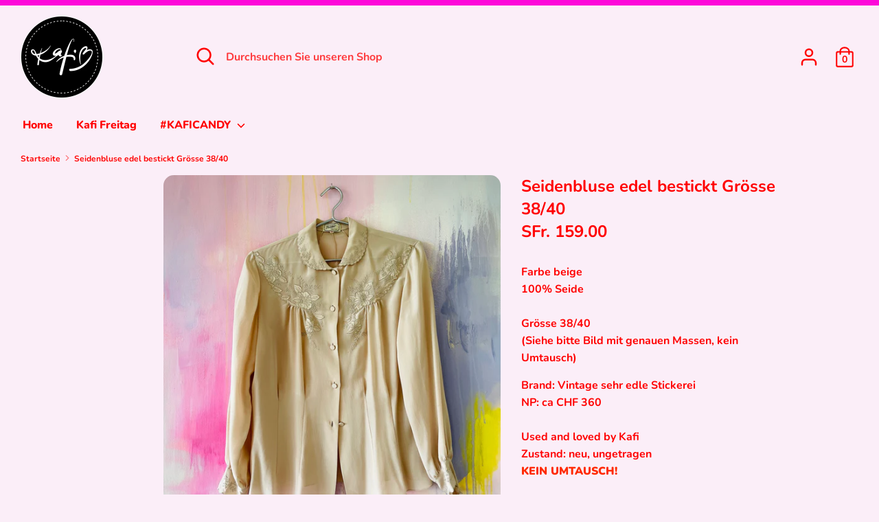

--- FILE ---
content_type: text/html; charset=utf-8
request_url: https://shop.kafifreitag.com/products/seidenbluse-edel-bestickt-grosse-38-40
body_size: 19942
content:
<!doctype html>
<html class="no-js supports-no-cookies" lang="de">
<head>
  <!-- Boost v1.1.6 -->
  <meta charset="utf-8">
  <meta http-equiv="X-UA-Compatible" content="IE=edge">
  <meta name="viewport" content="width=device-width,initial-scale=1">
  <meta name="theme-color" content="">
  <link rel="canonical" href="https://shop.kafifreitag.com/products/seidenbluse-edel-bestickt-grosse-38-40">

  
    <link rel="shortcut icon" href="//shop.kafifreitag.com/cdn/shop/files/IMG_8986_Facetune_22-04-2020-13-29-09_32x32.jpg?v=1614331935" type="image/png">
  

  
  <title>
    Seidenbluse edel bestickt Grösse 38/40
    
    
    
      &ndash; Kafi Freitag
    
  </title>

  
    <meta name="description" content="Farbe beige100% SeideGrösse 38/40(Siehe bitte Bild mit genauen Massen, kein Umtausch) Brand: Vintage sehr edle StickereiNP: ca CHF 360Used and loved by KafiZustand: neu, ungetragenKEIN UMTAUSCH!">
  

  




<meta property="og:site_name" content="Kafi Freitag">
<meta property="og:url" content="https://shop.kafifreitag.com/products/seidenbluse-edel-bestickt-grosse-38-40">
<meta property="og:title" content="Seidenbluse edel bestickt Grösse 38/40">
<meta property="og:type" content="product">
<meta property="og:description" content="Farbe beige100% SeideGrösse 38/40(Siehe bitte Bild mit genauen Massen, kein Umtausch) Brand: Vintage sehr edle StickereiNP: ca CHF 360Used and loved by KafiZustand: neu, ungetragenKEIN UMTAUSCH!">

  <meta property="og:price:amount" content="159.00">
  <meta property="og:price:currency" content="CHF">

<meta property="og:image" content="http://shop.kafifreitag.com/cdn/shop/products/IMG_1702_1200x1200.jpg?v=1627308237"><meta property="og:image" content="http://shop.kafifreitag.com/cdn/shop/products/IMG_1701_1200x1200.jpg?v=1627308237"><meta property="og:image" content="http://shop.kafifreitag.com/cdn/shop/products/KarinhateineZeichnungmitdirgeteilt1024_1200x1200.png?v=1627308237">
<meta property="og:image:secure_url" content="https://shop.kafifreitag.com/cdn/shop/products/IMG_1702_1200x1200.jpg?v=1627308237"><meta property="og:image:secure_url" content="https://shop.kafifreitag.com/cdn/shop/products/IMG_1701_1200x1200.jpg?v=1627308237"><meta property="og:image:secure_url" content="https://shop.kafifreitag.com/cdn/shop/products/KarinhateineZeichnungmitdirgeteilt1024_1200x1200.png?v=1627308237">


<meta name="twitter:card" content="summary_large_image">
<meta name="twitter:title" content="Seidenbluse edel bestickt Grösse 38/40">
<meta name="twitter:description" content="Farbe beige100% SeideGrösse 38/40(Siehe bitte Bild mit genauen Massen, kein Umtausch) Brand: Vintage sehr edle StickereiNP: ca CHF 360Used and loved by KafiZustand: neu, ungetragenKEIN UMTAUSCH!">


  <link href="//shop.kafifreitag.com/cdn/shop/t/9/assets/theme.scss.css?v=20681888968372390281759259313" rel="stylesheet" type="text/css" media="all" />

  <script>
    document.documentElement.className = document.documentElement.className.replace('no-js', 'js');

    window.theme = {
      strings: {
        addToCart: "In den Einkaufswagen legen",
        soldOut: "Ausverkauft",
        unavailable: "Nicht verfügbar"
      },
      moneyFormat: "SFr. {{amount}}",
      Currency: {
        shopCurrency: 'CHF',
        defaultCurrency: 'USD',
        default_money_with_currency_format: "SFr. {{amount}} CHF",
        default_money_format: "SFr. {{amount}}"
      }
    };
  </script>

  

  <!--[if (gt IE 9)|!(IE)]><!--><script src="//shop.kafifreitag.com/cdn/shop/t/9/assets/vendor.js?v=91375929927478961091553182618" defer="defer"></script><!--<![endif]-->
  <!--[if lt IE 9]><script src="//shop.kafifreitag.com/cdn/shop/t/9/assets/vendor.js?v=91375929927478961091553182618"></script><![endif]-->

  <!--[if (gt IE 9)|!(IE)]><!--><script src="//shop.kafifreitag.com/cdn/shop/t/9/assets/theme.js?v=74033452793741752531553182625" defer="defer"></script><!--<![endif]-->
  <!--[if lt IE 9]><script src="//shop.kafifreitag.com/cdn/shop/t/9/assets/theme.js?v=74033452793741752531553182625"></script><![endif]-->

  <script>window.performance && window.performance.mark && window.performance.mark('shopify.content_for_header.start');</script><meta id="shopify-digital-wallet" name="shopify-digital-wallet" content="/15940683/digital_wallets/dialog">
<link rel="alternate" type="application/json+oembed" href="https://shop.kafifreitag.com/products/seidenbluse-edel-bestickt-grosse-38-40.oembed">
<script async="async" src="/checkouts/internal/preloads.js?locale=de-CH"></script>
<script id="shopify-features" type="application/json">{"accessToken":"93f3f74424efbe63ff5854278dfd7a1d","betas":["rich-media-storefront-analytics"],"domain":"shop.kafifreitag.com","predictiveSearch":true,"shopId":15940683,"locale":"de"}</script>
<script>var Shopify = Shopify || {};
Shopify.shop = "kafifreitag.myshopify.com";
Shopify.locale = "de";
Shopify.currency = {"active":"CHF","rate":"1.0"};
Shopify.country = "CH";
Shopify.theme = {"name":"Boost","id":46920695890,"schema_name":"Boost","schema_version":"1.1.6","theme_store_id":863,"role":"main"};
Shopify.theme.handle = "null";
Shopify.theme.style = {"id":null,"handle":null};
Shopify.cdnHost = "shop.kafifreitag.com/cdn";
Shopify.routes = Shopify.routes || {};
Shopify.routes.root = "/";</script>
<script type="module">!function(o){(o.Shopify=o.Shopify||{}).modules=!0}(window);</script>
<script>!function(o){function n(){var o=[];function n(){o.push(Array.prototype.slice.apply(arguments))}return n.q=o,n}var t=o.Shopify=o.Shopify||{};t.loadFeatures=n(),t.autoloadFeatures=n()}(window);</script>
<script id="shop-js-analytics" type="application/json">{"pageType":"product"}</script>
<script defer="defer" async type="module" src="//shop.kafifreitag.com/cdn/shopifycloud/shop-js/modules/v2/client.init-shop-cart-sync_e98Ab_XN.de.esm.js"></script>
<script defer="defer" async type="module" src="//shop.kafifreitag.com/cdn/shopifycloud/shop-js/modules/v2/chunk.common_Pcw9EP95.esm.js"></script>
<script defer="defer" async type="module" src="//shop.kafifreitag.com/cdn/shopifycloud/shop-js/modules/v2/chunk.modal_CzmY4ZhL.esm.js"></script>
<script type="module">
  await import("//shop.kafifreitag.com/cdn/shopifycloud/shop-js/modules/v2/client.init-shop-cart-sync_e98Ab_XN.de.esm.js");
await import("//shop.kafifreitag.com/cdn/shopifycloud/shop-js/modules/v2/chunk.common_Pcw9EP95.esm.js");
await import("//shop.kafifreitag.com/cdn/shopifycloud/shop-js/modules/v2/chunk.modal_CzmY4ZhL.esm.js");

  window.Shopify.SignInWithShop?.initShopCartSync?.({"fedCMEnabled":true,"windoidEnabled":true});

</script>
<script>(function() {
  var isLoaded = false;
  function asyncLoad() {
    if (isLoaded) return;
    isLoaded = true;
    var urls = ["\/\/cdn.shopify.com\/proxy\/0f1faaeeee225c5465ba00c5e473c922f6ecb458378311d7772c090b178c3942\/bucket.useifsapp.com\/theme-files-min\/js\/ifs-script-tag-min.js?v=2\u0026shop=kafifreitag.myshopify.com\u0026sp-cache-control=cHVibGljLCBtYXgtYWdlPTkwMA"];
    for (var i = 0; i < urls.length; i++) {
      var s = document.createElement('script');
      s.type = 'text/javascript';
      s.async = true;
      s.src = urls[i];
      var x = document.getElementsByTagName('script')[0];
      x.parentNode.insertBefore(s, x);
    }
  };
  if(window.attachEvent) {
    window.attachEvent('onload', asyncLoad);
  } else {
    window.addEventListener('load', asyncLoad, false);
  }
})();</script>
<script id="__st">var __st={"a":15940683,"offset":3600,"reqid":"32aad2d7-a76c-4f84-9f05-1c972fc73209-1769220316","pageurl":"shop.kafifreitag.com\/products\/seidenbluse-edel-bestickt-grosse-38-40","u":"0c54bec45b19","p":"product","rtyp":"product","rid":6669405814866};</script>
<script>window.ShopifyPaypalV4VisibilityTracking = true;</script>
<script id="captcha-bootstrap">!function(){'use strict';const t='contact',e='account',n='new_comment',o=[[t,t],['blogs',n],['comments',n],[t,'customer']],c=[[e,'customer_login'],[e,'guest_login'],[e,'recover_customer_password'],[e,'create_customer']],r=t=>t.map((([t,e])=>`form[action*='/${t}']:not([data-nocaptcha='true']) input[name='form_type'][value='${e}']`)).join(','),a=t=>()=>t?[...document.querySelectorAll(t)].map((t=>t.form)):[];function s(){const t=[...o],e=r(t);return a(e)}const i='password',u='form_key',d=['recaptcha-v3-token','g-recaptcha-response','h-captcha-response',i],f=()=>{try{return window.sessionStorage}catch{return}},m='__shopify_v',_=t=>t.elements[u];function p(t,e,n=!1){try{const o=window.sessionStorage,c=JSON.parse(o.getItem(e)),{data:r}=function(t){const{data:e,action:n}=t;return t[m]||n?{data:e,action:n}:{data:t,action:n}}(c);for(const[e,n]of Object.entries(r))t.elements[e]&&(t.elements[e].value=n);n&&o.removeItem(e)}catch(o){console.error('form repopulation failed',{error:o})}}const l='form_type',E='cptcha';function T(t){t.dataset[E]=!0}const w=window,h=w.document,L='Shopify',v='ce_forms',y='captcha';let A=!1;((t,e)=>{const n=(g='f06e6c50-85a8-45c8-87d0-21a2b65856fe',I='https://cdn.shopify.com/shopifycloud/storefront-forms-hcaptcha/ce_storefront_forms_captcha_hcaptcha.v1.5.2.iife.js',D={infoText:'Durch hCaptcha geschützt',privacyText:'Datenschutz',termsText:'Allgemeine Geschäftsbedingungen'},(t,e,n)=>{const o=w[L][v],c=o.bindForm;if(c)return c(t,g,e,D).then(n);var r;o.q.push([[t,g,e,D],n]),r=I,A||(h.body.append(Object.assign(h.createElement('script'),{id:'captcha-provider',async:!0,src:r})),A=!0)});var g,I,D;w[L]=w[L]||{},w[L][v]=w[L][v]||{},w[L][v].q=[],w[L][y]=w[L][y]||{},w[L][y].protect=function(t,e){n(t,void 0,e),T(t)},Object.freeze(w[L][y]),function(t,e,n,w,h,L){const[v,y,A,g]=function(t,e,n){const i=e?o:[],u=t?c:[],d=[...i,...u],f=r(d),m=r(i),_=r(d.filter((([t,e])=>n.includes(e))));return[a(f),a(m),a(_),s()]}(w,h,L),I=t=>{const e=t.target;return e instanceof HTMLFormElement?e:e&&e.form},D=t=>v().includes(t);t.addEventListener('submit',(t=>{const e=I(t);if(!e)return;const n=D(e)&&!e.dataset.hcaptchaBound&&!e.dataset.recaptchaBound,o=_(e),c=g().includes(e)&&(!o||!o.value);(n||c)&&t.preventDefault(),c&&!n&&(function(t){try{if(!f())return;!function(t){const e=f();if(!e)return;const n=_(t);if(!n)return;const o=n.value;o&&e.removeItem(o)}(t);const e=Array.from(Array(32),(()=>Math.random().toString(36)[2])).join('');!function(t,e){_(t)||t.append(Object.assign(document.createElement('input'),{type:'hidden',name:u})),t.elements[u].value=e}(t,e),function(t,e){const n=f();if(!n)return;const o=[...t.querySelectorAll(`input[type='${i}']`)].map((({name:t})=>t)),c=[...d,...o],r={};for(const[a,s]of new FormData(t).entries())c.includes(a)||(r[a]=s);n.setItem(e,JSON.stringify({[m]:1,action:t.action,data:r}))}(t,e)}catch(e){console.error('failed to persist form',e)}}(e),e.submit())}));const S=(t,e)=>{t&&!t.dataset[E]&&(n(t,e.some((e=>e===t))),T(t))};for(const o of['focusin','change'])t.addEventListener(o,(t=>{const e=I(t);D(e)&&S(e,y())}));const B=e.get('form_key'),M=e.get(l),P=B&&M;t.addEventListener('DOMContentLoaded',(()=>{const t=y();if(P)for(const e of t)e.elements[l].value===M&&p(e,B);[...new Set([...A(),...v().filter((t=>'true'===t.dataset.shopifyCaptcha))])].forEach((e=>S(e,t)))}))}(h,new URLSearchParams(w.location.search),n,t,e,['guest_login'])})(!0,!0)}();</script>
<script integrity="sha256-4kQ18oKyAcykRKYeNunJcIwy7WH5gtpwJnB7kiuLZ1E=" data-source-attribution="shopify.loadfeatures" defer="defer" src="//shop.kafifreitag.com/cdn/shopifycloud/storefront/assets/storefront/load_feature-a0a9edcb.js" crossorigin="anonymous"></script>
<script data-source-attribution="shopify.dynamic_checkout.dynamic.init">var Shopify=Shopify||{};Shopify.PaymentButton=Shopify.PaymentButton||{isStorefrontPortableWallets:!0,init:function(){window.Shopify.PaymentButton.init=function(){};var t=document.createElement("script");t.src="https://shop.kafifreitag.com/cdn/shopifycloud/portable-wallets/latest/portable-wallets.de.js",t.type="module",document.head.appendChild(t)}};
</script>
<script data-source-attribution="shopify.dynamic_checkout.buyer_consent">
  function portableWalletsHideBuyerConsent(e){var t=document.getElementById("shopify-buyer-consent"),n=document.getElementById("shopify-subscription-policy-button");t&&n&&(t.classList.add("hidden"),t.setAttribute("aria-hidden","true"),n.removeEventListener("click",e))}function portableWalletsShowBuyerConsent(e){var t=document.getElementById("shopify-buyer-consent"),n=document.getElementById("shopify-subscription-policy-button");t&&n&&(t.classList.remove("hidden"),t.removeAttribute("aria-hidden"),n.addEventListener("click",e))}window.Shopify?.PaymentButton&&(window.Shopify.PaymentButton.hideBuyerConsent=portableWalletsHideBuyerConsent,window.Shopify.PaymentButton.showBuyerConsent=portableWalletsShowBuyerConsent);
</script>
<script>
  function portableWalletsCleanup(e){e&&e.src&&console.error("Failed to load portable wallets script "+e.src);var t=document.querySelectorAll("shopify-accelerated-checkout .shopify-payment-button__skeleton, shopify-accelerated-checkout-cart .wallet-cart-button__skeleton"),e=document.getElementById("shopify-buyer-consent");for(let e=0;e<t.length;e++)t[e].remove();e&&e.remove()}function portableWalletsNotLoadedAsModule(e){e instanceof ErrorEvent&&"string"==typeof e.message&&e.message.includes("import.meta")&&"string"==typeof e.filename&&e.filename.includes("portable-wallets")&&(window.removeEventListener("error",portableWalletsNotLoadedAsModule),window.Shopify.PaymentButton.failedToLoad=e,"loading"===document.readyState?document.addEventListener("DOMContentLoaded",window.Shopify.PaymentButton.init):window.Shopify.PaymentButton.init())}window.addEventListener("error",portableWalletsNotLoadedAsModule);
</script>

<script type="module" src="https://shop.kafifreitag.com/cdn/shopifycloud/portable-wallets/latest/portable-wallets.de.js" onError="portableWalletsCleanup(this)" crossorigin="anonymous"></script>
<script nomodule>
  document.addEventListener("DOMContentLoaded", portableWalletsCleanup);
</script>

<script id='scb4127' type='text/javascript' async='' src='https://shop.kafifreitag.com/cdn/shopifycloud/privacy-banner/storefront-banner.js'></script><link id="shopify-accelerated-checkout-styles" rel="stylesheet" media="screen" href="https://shop.kafifreitag.com/cdn/shopifycloud/portable-wallets/latest/accelerated-checkout-backwards-compat.css" crossorigin="anonymous">
<style id="shopify-accelerated-checkout-cart">
        #shopify-buyer-consent {
  margin-top: 1em;
  display: inline-block;
  width: 100%;
}

#shopify-buyer-consent.hidden {
  display: none;
}

#shopify-subscription-policy-button {
  background: none;
  border: none;
  padding: 0;
  text-decoration: underline;
  font-size: inherit;
  cursor: pointer;
}

#shopify-subscription-policy-button::before {
  box-shadow: none;
}

      </style>

<script>window.performance && window.performance.mark && window.performance.mark('shopify.content_for_header.end');</script>
<!-- GSSTART Coming Soon code start. Do not change -->
<script type="text/javascript"> gsProductByVariant = {};  gsProductByVariant[39508740210770] =  1 ;   gsProductCSID = "6669405814866"; gsDefaultV = "39508740210770"; </script><script type="text/javascript" src="https://gravity-software.com/js/shopify/pac_shop24268.js?v=gs51f162c3ff59219c0de437db083a06e9xx"></script>
<!-- Coming Soon code end. Do not change GSEND --><link href="https://monorail-edge.shopifysvc.com" rel="dns-prefetch">
<script>(function(){if ("sendBeacon" in navigator && "performance" in window) {try {var session_token_from_headers = performance.getEntriesByType('navigation')[0].serverTiming.find(x => x.name == '_s').description;} catch {var session_token_from_headers = undefined;}var session_cookie_matches = document.cookie.match(/_shopify_s=([^;]*)/);var session_token_from_cookie = session_cookie_matches && session_cookie_matches.length === 2 ? session_cookie_matches[1] : "";var session_token = session_token_from_headers || session_token_from_cookie || "";function handle_abandonment_event(e) {var entries = performance.getEntries().filter(function(entry) {return /monorail-edge.shopifysvc.com/.test(entry.name);});if (!window.abandonment_tracked && entries.length === 0) {window.abandonment_tracked = true;var currentMs = Date.now();var navigation_start = performance.timing.navigationStart;var payload = {shop_id: 15940683,url: window.location.href,navigation_start,duration: currentMs - navigation_start,session_token,page_type: "product"};window.navigator.sendBeacon("https://monorail-edge.shopifysvc.com/v1/produce", JSON.stringify({schema_id: "online_store_buyer_site_abandonment/1.1",payload: payload,metadata: {event_created_at_ms: currentMs,event_sent_at_ms: currentMs}}));}}window.addEventListener('pagehide', handle_abandonment_event);}}());</script>
<script id="web-pixels-manager-setup">(function e(e,d,r,n,o){if(void 0===o&&(o={}),!Boolean(null===(a=null===(i=window.Shopify)||void 0===i?void 0:i.analytics)||void 0===a?void 0:a.replayQueue)){var i,a;window.Shopify=window.Shopify||{};var t=window.Shopify;t.analytics=t.analytics||{};var s=t.analytics;s.replayQueue=[],s.publish=function(e,d,r){return s.replayQueue.push([e,d,r]),!0};try{self.performance.mark("wpm:start")}catch(e){}var l=function(){var e={modern:/Edge?\/(1{2}[4-9]|1[2-9]\d|[2-9]\d{2}|\d{4,})\.\d+(\.\d+|)|Firefox\/(1{2}[4-9]|1[2-9]\d|[2-9]\d{2}|\d{4,})\.\d+(\.\d+|)|Chrom(ium|e)\/(9{2}|\d{3,})\.\d+(\.\d+|)|(Maci|X1{2}).+ Version\/(15\.\d+|(1[6-9]|[2-9]\d|\d{3,})\.\d+)([,.]\d+|)( \(\w+\)|)( Mobile\/\w+|) Safari\/|Chrome.+OPR\/(9{2}|\d{3,})\.\d+\.\d+|(CPU[ +]OS|iPhone[ +]OS|CPU[ +]iPhone|CPU IPhone OS|CPU iPad OS)[ +]+(15[._]\d+|(1[6-9]|[2-9]\d|\d{3,})[._]\d+)([._]\d+|)|Android:?[ /-](13[3-9]|1[4-9]\d|[2-9]\d{2}|\d{4,})(\.\d+|)(\.\d+|)|Android.+Firefox\/(13[5-9]|1[4-9]\d|[2-9]\d{2}|\d{4,})\.\d+(\.\d+|)|Android.+Chrom(ium|e)\/(13[3-9]|1[4-9]\d|[2-9]\d{2}|\d{4,})\.\d+(\.\d+|)|SamsungBrowser\/([2-9]\d|\d{3,})\.\d+/,legacy:/Edge?\/(1[6-9]|[2-9]\d|\d{3,})\.\d+(\.\d+|)|Firefox\/(5[4-9]|[6-9]\d|\d{3,})\.\d+(\.\d+|)|Chrom(ium|e)\/(5[1-9]|[6-9]\d|\d{3,})\.\d+(\.\d+|)([\d.]+$|.*Safari\/(?![\d.]+ Edge\/[\d.]+$))|(Maci|X1{2}).+ Version\/(10\.\d+|(1[1-9]|[2-9]\d|\d{3,})\.\d+)([,.]\d+|)( \(\w+\)|)( Mobile\/\w+|) Safari\/|Chrome.+OPR\/(3[89]|[4-9]\d|\d{3,})\.\d+\.\d+|(CPU[ +]OS|iPhone[ +]OS|CPU[ +]iPhone|CPU IPhone OS|CPU iPad OS)[ +]+(10[._]\d+|(1[1-9]|[2-9]\d|\d{3,})[._]\d+)([._]\d+|)|Android:?[ /-](13[3-9]|1[4-9]\d|[2-9]\d{2}|\d{4,})(\.\d+|)(\.\d+|)|Mobile Safari.+OPR\/([89]\d|\d{3,})\.\d+\.\d+|Android.+Firefox\/(13[5-9]|1[4-9]\d|[2-9]\d{2}|\d{4,})\.\d+(\.\d+|)|Android.+Chrom(ium|e)\/(13[3-9]|1[4-9]\d|[2-9]\d{2}|\d{4,})\.\d+(\.\d+|)|Android.+(UC? ?Browser|UCWEB|U3)[ /]?(15\.([5-9]|\d{2,})|(1[6-9]|[2-9]\d|\d{3,})\.\d+)\.\d+|SamsungBrowser\/(5\.\d+|([6-9]|\d{2,})\.\d+)|Android.+MQ{2}Browser\/(14(\.(9|\d{2,})|)|(1[5-9]|[2-9]\d|\d{3,})(\.\d+|))(\.\d+|)|K[Aa][Ii]OS\/(3\.\d+|([4-9]|\d{2,})\.\d+)(\.\d+|)/},d=e.modern,r=e.legacy,n=navigator.userAgent;return n.match(d)?"modern":n.match(r)?"legacy":"unknown"}(),u="modern"===l?"modern":"legacy",c=(null!=n?n:{modern:"",legacy:""})[u],f=function(e){return[e.baseUrl,"/wpm","/b",e.hashVersion,"modern"===e.buildTarget?"m":"l",".js"].join("")}({baseUrl:d,hashVersion:r,buildTarget:u}),m=function(e){var d=e.version,r=e.bundleTarget,n=e.surface,o=e.pageUrl,i=e.monorailEndpoint;return{emit:function(e){var a=e.status,t=e.errorMsg,s=(new Date).getTime(),l=JSON.stringify({metadata:{event_sent_at_ms:s},events:[{schema_id:"web_pixels_manager_load/3.1",payload:{version:d,bundle_target:r,page_url:o,status:a,surface:n,error_msg:t},metadata:{event_created_at_ms:s}}]});if(!i)return console&&console.warn&&console.warn("[Web Pixels Manager] No Monorail endpoint provided, skipping logging."),!1;try{return self.navigator.sendBeacon.bind(self.navigator)(i,l)}catch(e){}var u=new XMLHttpRequest;try{return u.open("POST",i,!0),u.setRequestHeader("Content-Type","text/plain"),u.send(l),!0}catch(e){return console&&console.warn&&console.warn("[Web Pixels Manager] Got an unhandled error while logging to Monorail."),!1}}}}({version:r,bundleTarget:l,surface:e.surface,pageUrl:self.location.href,monorailEndpoint:e.monorailEndpoint});try{o.browserTarget=l,function(e){var d=e.src,r=e.async,n=void 0===r||r,o=e.onload,i=e.onerror,a=e.sri,t=e.scriptDataAttributes,s=void 0===t?{}:t,l=document.createElement("script"),u=document.querySelector("head"),c=document.querySelector("body");if(l.async=n,l.src=d,a&&(l.integrity=a,l.crossOrigin="anonymous"),s)for(var f in s)if(Object.prototype.hasOwnProperty.call(s,f))try{l.dataset[f]=s[f]}catch(e){}if(o&&l.addEventListener("load",o),i&&l.addEventListener("error",i),u)u.appendChild(l);else{if(!c)throw new Error("Did not find a head or body element to append the script");c.appendChild(l)}}({src:f,async:!0,onload:function(){if(!function(){var e,d;return Boolean(null===(d=null===(e=window.Shopify)||void 0===e?void 0:e.analytics)||void 0===d?void 0:d.initialized)}()){var d=window.webPixelsManager.init(e)||void 0;if(d){var r=window.Shopify.analytics;r.replayQueue.forEach((function(e){var r=e[0],n=e[1],o=e[2];d.publishCustomEvent(r,n,o)})),r.replayQueue=[],r.publish=d.publishCustomEvent,r.visitor=d.visitor,r.initialized=!0}}},onerror:function(){return m.emit({status:"failed",errorMsg:"".concat(f," has failed to load")})},sri:function(e){var d=/^sha384-[A-Za-z0-9+/=]+$/;return"string"==typeof e&&d.test(e)}(c)?c:"",scriptDataAttributes:o}),m.emit({status:"loading"})}catch(e){m.emit({status:"failed",errorMsg:(null==e?void 0:e.message)||"Unknown error"})}}})({shopId: 15940683,storefrontBaseUrl: "https://shop.kafifreitag.com",extensionsBaseUrl: "https://extensions.shopifycdn.com/cdn/shopifycloud/web-pixels-manager",monorailEndpoint: "https://monorail-edge.shopifysvc.com/unstable/produce_batch",surface: "storefront-renderer",enabledBetaFlags: ["2dca8a86"],webPixelsConfigList: [{"id":"338591826","configuration":"{\"config\":\"{\\\"pixel_id\\\":\\\"G-9Y2ZHG4WDM\\\",\\\"gtag_events\\\":[{\\\"type\\\":\\\"purchase\\\",\\\"action_label\\\":\\\"G-9Y2ZHG4WDM\\\"},{\\\"type\\\":\\\"page_view\\\",\\\"action_label\\\":\\\"G-9Y2ZHG4WDM\\\"},{\\\"type\\\":\\\"view_item\\\",\\\"action_label\\\":\\\"G-9Y2ZHG4WDM\\\"},{\\\"type\\\":\\\"search\\\",\\\"action_label\\\":\\\"G-9Y2ZHG4WDM\\\"},{\\\"type\\\":\\\"add_to_cart\\\",\\\"action_label\\\":\\\"G-9Y2ZHG4WDM\\\"},{\\\"type\\\":\\\"begin_checkout\\\",\\\"action_label\\\":\\\"G-9Y2ZHG4WDM\\\"},{\\\"type\\\":\\\"add_payment_info\\\",\\\"action_label\\\":\\\"G-9Y2ZHG4WDM\\\"}],\\\"enable_monitoring_mode\\\":false}\"}","eventPayloadVersion":"v1","runtimeContext":"OPEN","scriptVersion":"b2a88bafab3e21179ed38636efcd8a93","type":"APP","apiClientId":1780363,"privacyPurposes":[],"dataSharingAdjustments":{"protectedCustomerApprovalScopes":["read_customer_address","read_customer_email","read_customer_name","read_customer_personal_data","read_customer_phone"]}},{"id":"80183378","configuration":"{\"pixel_id\":\"378939660080973\",\"pixel_type\":\"facebook_pixel\",\"metaapp_system_user_token\":\"-\"}","eventPayloadVersion":"v1","runtimeContext":"OPEN","scriptVersion":"ca16bc87fe92b6042fbaa3acc2fbdaa6","type":"APP","apiClientId":2329312,"privacyPurposes":["ANALYTICS","MARKETING","SALE_OF_DATA"],"dataSharingAdjustments":{"protectedCustomerApprovalScopes":["read_customer_address","read_customer_email","read_customer_name","read_customer_personal_data","read_customer_phone"]}},{"id":"shopify-app-pixel","configuration":"{}","eventPayloadVersion":"v1","runtimeContext":"STRICT","scriptVersion":"0450","apiClientId":"shopify-pixel","type":"APP","privacyPurposes":["ANALYTICS","MARKETING"]},{"id":"shopify-custom-pixel","eventPayloadVersion":"v1","runtimeContext":"LAX","scriptVersion":"0450","apiClientId":"shopify-pixel","type":"CUSTOM","privacyPurposes":["ANALYTICS","MARKETING"]}],isMerchantRequest: false,initData: {"shop":{"name":"Kafi Freitag","paymentSettings":{"currencyCode":"CHF"},"myshopifyDomain":"kafifreitag.myshopify.com","countryCode":"CH","storefrontUrl":"https:\/\/shop.kafifreitag.com"},"customer":null,"cart":null,"checkout":null,"productVariants":[{"price":{"amount":159.0,"currencyCode":"CHF"},"product":{"title":"Seidenbluse edel bestickt Grösse 38\/40","vendor":"Kafi Freitag","id":"6669405814866","untranslatedTitle":"Seidenbluse edel bestickt Grösse 38\/40","url":"\/products\/seidenbluse-edel-bestickt-grosse-38-40","type":""},"id":"39508740210770","image":{"src":"\/\/shop.kafifreitag.com\/cdn\/shop\/products\/IMG_1702.jpg?v=1627308237"},"sku":"","title":"Default Title","untranslatedTitle":"Default Title"}],"purchasingCompany":null},},"https://shop.kafifreitag.com/cdn","fcfee988w5aeb613cpc8e4bc33m6693e112",{"modern":"","legacy":""},{"shopId":"15940683","storefrontBaseUrl":"https:\/\/shop.kafifreitag.com","extensionBaseUrl":"https:\/\/extensions.shopifycdn.com\/cdn\/shopifycloud\/web-pixels-manager","surface":"storefront-renderer","enabledBetaFlags":"[\"2dca8a86\"]","isMerchantRequest":"false","hashVersion":"fcfee988w5aeb613cpc8e4bc33m6693e112","publish":"custom","events":"[[\"page_viewed\",{}],[\"product_viewed\",{\"productVariant\":{\"price\":{\"amount\":159.0,\"currencyCode\":\"CHF\"},\"product\":{\"title\":\"Seidenbluse edel bestickt Grösse 38\/40\",\"vendor\":\"Kafi Freitag\",\"id\":\"6669405814866\",\"untranslatedTitle\":\"Seidenbluse edel bestickt Grösse 38\/40\",\"url\":\"\/products\/seidenbluse-edel-bestickt-grosse-38-40\",\"type\":\"\"},\"id\":\"39508740210770\",\"image\":{\"src\":\"\/\/shop.kafifreitag.com\/cdn\/shop\/products\/IMG_1702.jpg?v=1627308237\"},\"sku\":\"\",\"title\":\"Default Title\",\"untranslatedTitle\":\"Default Title\"}}]]"});</script><script>
  window.ShopifyAnalytics = window.ShopifyAnalytics || {};
  window.ShopifyAnalytics.meta = window.ShopifyAnalytics.meta || {};
  window.ShopifyAnalytics.meta.currency = 'CHF';
  var meta = {"product":{"id":6669405814866,"gid":"gid:\/\/shopify\/Product\/6669405814866","vendor":"Kafi Freitag","type":"","handle":"seidenbluse-edel-bestickt-grosse-38-40","variants":[{"id":39508740210770,"price":15900,"name":"Seidenbluse edel bestickt Grösse 38\/40","public_title":null,"sku":""}],"remote":false},"page":{"pageType":"product","resourceType":"product","resourceId":6669405814866,"requestId":"32aad2d7-a76c-4f84-9f05-1c972fc73209-1769220316"}};
  for (var attr in meta) {
    window.ShopifyAnalytics.meta[attr] = meta[attr];
  }
</script>
<script class="analytics">
  (function () {
    var customDocumentWrite = function(content) {
      var jquery = null;

      if (window.jQuery) {
        jquery = window.jQuery;
      } else if (window.Checkout && window.Checkout.$) {
        jquery = window.Checkout.$;
      }

      if (jquery) {
        jquery('body').append(content);
      }
    };

    var hasLoggedConversion = function(token) {
      if (token) {
        return document.cookie.indexOf('loggedConversion=' + token) !== -1;
      }
      return false;
    }

    var setCookieIfConversion = function(token) {
      if (token) {
        var twoMonthsFromNow = new Date(Date.now());
        twoMonthsFromNow.setMonth(twoMonthsFromNow.getMonth() + 2);

        document.cookie = 'loggedConversion=' + token + '; expires=' + twoMonthsFromNow;
      }
    }

    var trekkie = window.ShopifyAnalytics.lib = window.trekkie = window.trekkie || [];
    if (trekkie.integrations) {
      return;
    }
    trekkie.methods = [
      'identify',
      'page',
      'ready',
      'track',
      'trackForm',
      'trackLink'
    ];
    trekkie.factory = function(method) {
      return function() {
        var args = Array.prototype.slice.call(arguments);
        args.unshift(method);
        trekkie.push(args);
        return trekkie;
      };
    };
    for (var i = 0; i < trekkie.methods.length; i++) {
      var key = trekkie.methods[i];
      trekkie[key] = trekkie.factory(key);
    }
    trekkie.load = function(config) {
      trekkie.config = config || {};
      trekkie.config.initialDocumentCookie = document.cookie;
      var first = document.getElementsByTagName('script')[0];
      var script = document.createElement('script');
      script.type = 'text/javascript';
      script.onerror = function(e) {
        var scriptFallback = document.createElement('script');
        scriptFallback.type = 'text/javascript';
        scriptFallback.onerror = function(error) {
                var Monorail = {
      produce: function produce(monorailDomain, schemaId, payload) {
        var currentMs = new Date().getTime();
        var event = {
          schema_id: schemaId,
          payload: payload,
          metadata: {
            event_created_at_ms: currentMs,
            event_sent_at_ms: currentMs
          }
        };
        return Monorail.sendRequest("https://" + monorailDomain + "/v1/produce", JSON.stringify(event));
      },
      sendRequest: function sendRequest(endpointUrl, payload) {
        // Try the sendBeacon API
        if (window && window.navigator && typeof window.navigator.sendBeacon === 'function' && typeof window.Blob === 'function' && !Monorail.isIos12()) {
          var blobData = new window.Blob([payload], {
            type: 'text/plain'
          });

          if (window.navigator.sendBeacon(endpointUrl, blobData)) {
            return true;
          } // sendBeacon was not successful

        } // XHR beacon

        var xhr = new XMLHttpRequest();

        try {
          xhr.open('POST', endpointUrl);
          xhr.setRequestHeader('Content-Type', 'text/plain');
          xhr.send(payload);
        } catch (e) {
          console.log(e);
        }

        return false;
      },
      isIos12: function isIos12() {
        return window.navigator.userAgent.lastIndexOf('iPhone; CPU iPhone OS 12_') !== -1 || window.navigator.userAgent.lastIndexOf('iPad; CPU OS 12_') !== -1;
      }
    };
    Monorail.produce('monorail-edge.shopifysvc.com',
      'trekkie_storefront_load_errors/1.1',
      {shop_id: 15940683,
      theme_id: 46920695890,
      app_name: "storefront",
      context_url: window.location.href,
      source_url: "//shop.kafifreitag.com/cdn/s/trekkie.storefront.8d95595f799fbf7e1d32231b9a28fd43b70c67d3.min.js"});

        };
        scriptFallback.async = true;
        scriptFallback.src = '//shop.kafifreitag.com/cdn/s/trekkie.storefront.8d95595f799fbf7e1d32231b9a28fd43b70c67d3.min.js';
        first.parentNode.insertBefore(scriptFallback, first);
      };
      script.async = true;
      script.src = '//shop.kafifreitag.com/cdn/s/trekkie.storefront.8d95595f799fbf7e1d32231b9a28fd43b70c67d3.min.js';
      first.parentNode.insertBefore(script, first);
    };
    trekkie.load(
      {"Trekkie":{"appName":"storefront","development":false,"defaultAttributes":{"shopId":15940683,"isMerchantRequest":null,"themeId":46920695890,"themeCityHash":"4042971834784788185","contentLanguage":"de","currency":"CHF","eventMetadataId":"647b8b50-7261-47a6-9f79-607b3b586a36"},"isServerSideCookieWritingEnabled":true,"monorailRegion":"shop_domain","enabledBetaFlags":["65f19447"]},"Session Attribution":{},"S2S":{"facebookCapiEnabled":false,"source":"trekkie-storefront-renderer","apiClientId":580111}}
    );

    var loaded = false;
    trekkie.ready(function() {
      if (loaded) return;
      loaded = true;

      window.ShopifyAnalytics.lib = window.trekkie;

      var originalDocumentWrite = document.write;
      document.write = customDocumentWrite;
      try { window.ShopifyAnalytics.merchantGoogleAnalytics.call(this); } catch(error) {};
      document.write = originalDocumentWrite;

      window.ShopifyAnalytics.lib.page(null,{"pageType":"product","resourceType":"product","resourceId":6669405814866,"requestId":"32aad2d7-a76c-4f84-9f05-1c972fc73209-1769220316","shopifyEmitted":true});

      var match = window.location.pathname.match(/checkouts\/(.+)\/(thank_you|post_purchase)/)
      var token = match? match[1]: undefined;
      if (!hasLoggedConversion(token)) {
        setCookieIfConversion(token);
        window.ShopifyAnalytics.lib.track("Viewed Product",{"currency":"CHF","variantId":39508740210770,"productId":6669405814866,"productGid":"gid:\/\/shopify\/Product\/6669405814866","name":"Seidenbluse edel bestickt Grösse 38\/40","price":"159.00","sku":"","brand":"Kafi Freitag","variant":null,"category":"","nonInteraction":true,"remote":false},undefined,undefined,{"shopifyEmitted":true});
      window.ShopifyAnalytics.lib.track("monorail:\/\/trekkie_storefront_viewed_product\/1.1",{"currency":"CHF","variantId":39508740210770,"productId":6669405814866,"productGid":"gid:\/\/shopify\/Product\/6669405814866","name":"Seidenbluse edel bestickt Grösse 38\/40","price":"159.00","sku":"","brand":"Kafi Freitag","variant":null,"category":"","nonInteraction":true,"remote":false,"referer":"https:\/\/shop.kafifreitag.com\/products\/seidenbluse-edel-bestickt-grosse-38-40"});
      }
    });


        var eventsListenerScript = document.createElement('script');
        eventsListenerScript.async = true;
        eventsListenerScript.src = "//shop.kafifreitag.com/cdn/shopifycloud/storefront/assets/shop_events_listener-3da45d37.js";
        document.getElementsByTagName('head')[0].appendChild(eventsListenerScript);

})();</script>
  <script>
  if (!window.ga || (window.ga && typeof window.ga !== 'function')) {
    window.ga = function ga() {
      (window.ga.q = window.ga.q || []).push(arguments);
      if (window.Shopify && window.Shopify.analytics && typeof window.Shopify.analytics.publish === 'function') {
        window.Shopify.analytics.publish("ga_stub_called", {}, {sendTo: "google_osp_migration"});
      }
      console.error("Shopify's Google Analytics stub called with:", Array.from(arguments), "\nSee https://help.shopify.com/manual/promoting-marketing/pixels/pixel-migration#google for more information.");
    };
    if (window.Shopify && window.Shopify.analytics && typeof window.Shopify.analytics.publish === 'function') {
      window.Shopify.analytics.publish("ga_stub_initialized", {}, {sendTo: "google_osp_migration"});
    }
  }
</script>
<script
  defer
  src="https://shop.kafifreitag.com/cdn/shopifycloud/perf-kit/shopify-perf-kit-3.0.4.min.js"
  data-application="storefront-renderer"
  data-shop-id="15940683"
  data-render-region="gcp-us-east1"
  data-page-type="product"
  data-theme-instance-id="46920695890"
  data-theme-name="Boost"
  data-theme-version="1.1.6"
  data-monorail-region="shop_domain"
  data-resource-timing-sampling-rate="10"
  data-shs="true"
  data-shs-beacon="true"
  data-shs-export-with-fetch="true"
  data-shs-logs-sample-rate="1"
  data-shs-beacon-endpoint="https://shop.kafifreitag.com/api/collect"
></script>
</head>

<body id="seidenbluse-edel-bestickt-groesse-38-40" class="template-product">

  <a class="in-page-link visually-hidden skip-link" href="#MainContent">Direkt zum Inhalt</a>

  <div id="shopify-section-header" class="shopify-section"><style>
  
    .site-header__logo-image,
    .mobile-logo {
      width: 120px;
    }
  
</style>

<div class="site-header docking-header" data-section-id="header" data-section-type="header" role="banner">

  
    <style>
    .announcement-bar__content {
      color: #eee9f5;
      background-color: #fd08d9;
    }
    a.announcement-bar__content:hover {
      color: #eee9f5;
      background-color: #d002b2;
    }
    </style>
    <section class="announcement-bar">
      
      <div class="announcement-bar__content container"></div>
      
    </section>
  

  <header class="header-content container">
    <div class="page-header page-width">

      <!-- LOGO / STORE NAME -->
      
        <div class="h1 store-logo" itemscope itemtype="http://schema.org/Organization">
      

        <!-- DESKTOP LOGO -->
        <a href="/" itemprop="url" class="desktop-logo site-logo site-header__logo-image">
          
            <img src="//shop.kafifreitag.com/cdn/shop/files/kafff-fancy-black_a8f3af08-aae5-41e3-8415-5bb06972c938_240x.png?v=1613665240"
                 alt="Kafi Freitag"
                 itemprop="logo">
          
        </a>

        <!-- MOBILE LOGO -->
        <a href="/" itemprop="url" class="mobile-logo site-logo">
          
              <img src="//shop.kafifreitag.com/cdn/shop/files/kafff-fancy-black_a8f3af08-aae5-41e3-8415-5bb06972c938_240x.png?v=1613665240"
                 alt="Kafi Freitag"
                 itemprop="logo">
          
        </a>
      
        </div>
      

      
      <div class="docked-mobile-navigation-container">
      <div class="docked-mobile-navigation-container__inner">
      

      <div class="utils relative">
        <!-- MOBILE BURGER -->
        <button class="btn btn--plain burger-icon feather-icon js-mobile-menu-icon hide-for-search">
          <svg aria-hidden="true" focusable="false" role="presentation" class="icon feather-menu" viewBox="0 0 24 24"><path d="M3 12h18M3 6h18M3 18h18"/></svg>
        </button>

        <!-- DESKTOP SEARCH -->
        
          <div class="utils__item search-bar search-bar--open settings-open-bar desktop-only">
  <div class="search-bar__container">
    <button class="btn btn--plain feather-icon icon--header search-form__icon js-search-form-focus">
      <svg aria-hidden="true" focusable="false" role="presentation" class="icon feather-search" viewBox="0 0 24 24"><circle cx="10.5" cy="10.5" r="7.5"/><path d="M21 21l-5.2-5.2"/></svg>
    </button>
    <span class="icon-fallback-text">Suchen</span>

    <form class="search-form" action="/search" method="get" role="search">
      <input type="hidden" name="type" value="product,article,page" />
      <label for="open-search-bar" class="label-hidden">
        Durchsuchen Sie unseren Shop
      </label>
      <input type="search"
             name="q"
             id="open-search-bar"
             value=""
             placeholder="Durchsuchen Sie unseren Shop"
             class="search-form__input"
             autocomplete="off">
      <button type="submit" class="btn btn--plain search-form__button">
      </button>
    </form>

    
      <button class="btn btn--plain feather-icon icon--header search-form__icon js-search-form-close mobile-search">
        <svg aria-hidden="true" focusable="false" role="presentation" class="icon feather-x" viewBox="0 0 24 24"><path d="M18 6L6 18M6 6l12 12"/></svg>
      </button>
      <span class="icon-fallback-text mobile-search">Suche schließen</span>
    

    <div class="search-bar__results">
    </div>
  </div>
</div>



        

        

        <!-- ACCOUNT -->
        
          <div class="utils__item customer-account hide-for-search">
            <a href="/account" class="feather-icon icon--header"><svg aria-hidden="true" focusable="false" role="presentation" class="icon icon-account" viewBox="0 0 24 24"><path d="M20 21v-2a4 4 0 0 0-4-4H8a4 4 0 0 0-4 4v2"/><circle cx="12" cy="7" r="4"/></svg></a>
            <ul class="customer-account__menu">
              
                <li class="customer-account__link">
                  <a href="/account/login" id="customer_login_link">Einloggen</a>
                </li>
                <li class="customer-account__link">
                  <a href="/account/register" id="customer_register_link">Account erstellen</a>
                </li>
              
            </ul>
          </div>
        

        

        <!-- MOBILE SEARCH WHEN MENU IS CLOSED -->
        <div class="utils__item hide-for-search mobile-search">
          <a href="/search" class="plain-link feather-icon icon--header js-search-form-open">
            <svg aria-hidden="true" focusable="false" role="presentation" class="icon feather-search" viewBox="0 0 24 24"><circle cx="10.5" cy="10.5" r="7.5"/><path d="M21 21l-5.2-5.2"/></svg>
          </a>
          <span class="icon-fallback-text">Suchen</span>
        </div>
        <div class="utils__item search-bar search-bar--open mobile-search">
  <div class="search-bar__container">
    <button class="btn btn--plain feather-icon icon--header search-form__icon js-search-form-focus">
      <svg aria-hidden="true" focusable="false" role="presentation" class="icon feather-search" viewBox="0 0 24 24"><circle cx="10.5" cy="10.5" r="7.5"/><path d="M21 21l-5.2-5.2"/></svg>
    </button>
    <span class="icon-fallback-text">Suchen</span>

    <form class="search-form" action="/search" method="get" role="search">
      <input type="hidden" name="type" value="product,article,page" />
      <label for="mobile-search-bar" class="label-hidden">
        Durchsuchen Sie unseren Shop
      </label>
      <input type="search"
             name="q"
             id="mobile-search-bar"
             value=""
             placeholder="Durchsuchen Sie unseren Shop"
             class="search-form__input"
             autocomplete="off">
      <button type="submit" class="btn btn--plain search-form__button">
      </button>
    </form>

    
      <button class="btn btn--plain feather-icon icon--header search-form__icon js-search-form-close mobile-search">
        <svg aria-hidden="true" focusable="false" role="presentation" class="icon feather-x" viewBox="0 0 24 24"><path d="M18 6L6 18M6 6l12 12"/></svg>
      </button>
      <span class="icon-fallback-text mobile-search">Suche schließen</span>
    

    <div class="search-bar__results">
    </div>
  </div>
</div>





        <!-- CART -->
        
        
        <div class="utils__item header-cart hide-for-search">
          <a href="/cart">
            <span class="feather-icon icon--header"><svg aria-hidden="true" focusable="false" role="presentation" class="icon feather-bag" viewBox="0 0 24 28"><rect x="1" y="7" width="22" height="20" rx="2" ry="2"/><path d="M6 10V6a5 4 2 0 1 12 0v4"/></svg></span>
            <span class="header-cart__count">0</span>
          </a>
          
        </div>
        
      </div>

      
      </div>
      </div>
      
    </div>
  </header>

  
  <div class="docked-navigation-container">
  <div class="docked-navigation-container__inner">
  

  <section class="header-navigation container">
    <nav class="navigation__container page-width">

      <!-- MOBILE MENU UTILS -->
      <div class="mobile-menu-utils">
          <!-- MOBILE MENU CURRENCY CONVERTER -->
        <div class="utils__item utils__item--currency hide-for-search">
          
        </div>
        <!-- MOBILE MENU CLOSE -->
        <button class="btn btn--plain close-mobile-menu js-close-mobile-menu">
          <span class="feather-icon icon--header">
            <svg aria-hidden="true" focusable="false" role="presentation" class="icon feather-x" viewBox="0 0 24 24"><path d="M18 6L6 18M6 6l12 12"/></svg>
          </span>
        </button>
      </div>

      <!-- MOBILE MENU SEARCH BAR -->
      <div class="mobile-menu-search-bar">
        <div class="utils__item search-bar search-bar--open mobile-menu-search">
  <div class="search-bar__container">
    <button class="btn btn--plain feather-icon icon--header search-form__icon js-search-form-focus">
      <svg aria-hidden="true" focusable="false" role="presentation" class="icon feather-search" viewBox="0 0 24 24"><circle cx="10.5" cy="10.5" r="7.5"/><path d="M21 21l-5.2-5.2"/></svg>
    </button>
    <span class="icon-fallback-text">Suchen</span>

    <form class="search-form" action="/search" method="get" role="search">
      <input type="hidden" name="type" value="product,article,page" />
      <label for="mobile-menu-search" class="label-hidden">
        Durchsuchen Sie unseren Shop
      </label>
      <input type="search"
             name="q"
             id="mobile-menu-search"
             value=""
             placeholder="Durchsuchen Sie unseren Shop"
             class="search-form__input"
             autocomplete="off">
      <button type="submit" class="btn btn--plain search-form__button">
      </button>
    </form>

    

    <div class="search-bar__results">
    </div>
  </div>
</div>



      </div>

      <!-- MOBILE MENU -->
      <ul class="nav mobile-site-nav">
        
          <li class="mobile-site-nav__item">
            <a href="/" class="mobile-site-nav__link">
              Home
            </a>
            
            
          </li>
        
          <li class="mobile-site-nav__item">
            <a href="http://www.kafifreitag.com" class="mobile-site-nav__link">
              Kafi Freitag
            </a>
            
            
          </li>
        
          <li class="mobile-site-nav__item">
            <a href="/collections/kaficandy" class="mobile-site-nav__link">
              #KAFICANDY
            </a>
            
              <button class="btn--plain feather-icon mobile-site-nav__icon"><svg aria-hidden="true" focusable="false" role="presentation" class="icon feather-chevron-down" viewBox="0 0 24 24"><path d="M6 9l6 6 6-6"/></svg></button>
            
            
              <ul class="mobile-site-nav__menu">
                
                  <li class="mobile-site-nav__item">
                    <a href="/collections/kaficandy" class="mobile-site-nav__link">
                      Alle Produkte auf einen Blick
                    </a>
                    
                    
                  </li>
                
                  <li class="mobile-site-nav__item">
                    <a href="/collections/geschenke" class="mobile-site-nav__link">
                      Geschenke
                    </a>
                    
                    
                  </li>
                
                  <li class="mobile-site-nav__item">
                    <a href="/collections/kaficandy/FIGG-DI" class="mobile-site-nav__link">
                      FIGG DI
                    </a>
                    
                    
                  </li>
                
                  <li class="mobile-site-nav__item">
                    <a href="/collections/kaficandy/Halsketten" class="mobile-site-nav__link">
                      Halsketten
                    </a>
                    
                    
                  </li>
                
                  <li class="mobile-site-nav__item">
                    <a href="/collections/kaficandy/Ohrringe" class="mobile-site-nav__link">
                      Ohrringe
                    </a>
                    
                    
                  </li>
                
                  <li class="mobile-site-nav__item">
                    <a href="/collections/bracelet" class="mobile-site-nav__link">
                      Bracelet / Armreif
                    </a>
                    
                    
                  </li>
                
                  <li class="mobile-site-nav__item">
                    <a href="/collections/kaficandy/Haarspangen" class="mobile-site-nav__link">
                      Haarsschmuck
                    </a>
                    
                    
                  </li>
                
                  <li class="mobile-site-nav__item">
                    <a href="/collections/kaficandy/Pin" class="mobile-site-nav__link">
                      Broschen & Pin
                    </a>
                    
                    
                  </li>
                
              </ul>
            
          </li>
        
      </ul>

      <div class="header-social-icons">
        <ul class="social-links">
  
  
  
  
  
  

  
</ul>

      </div>

      <!-- MAIN MENU -->
      <ul class="nav site-nav">
        
          
            <li class="site-nav__item ">
              <a href="/" class="site-nav__link">Home</a>
            </li>
          
        
          
            <li class="site-nav__item ">
              <a href="http://www.kafifreitag.com" class="site-nav__link">Kafi Freitag</a>
            </li>
          
        
          
            

              

            <li class="site-nav__item site-nav__item--has-dropdown
                      
                      site-nav__item--smalldropdown">
              <a href="/collections/kaficandy" class="site-nav__link" aria-haspopup="true" aria-expanded="false">
                #KAFICANDY
                <span class="feather-icon site-nav__icon"><svg aria-hidden="true" focusable="false" role="presentation" class="icon feather-chevron-down" viewBox="0 0 24 24"><path d="M6 9l6 6 6-6"/></svg></span>
              </a>

              
              

              
                <div class="site-nav__dropdown  js-mobile-menu-dropdown small-dropdown" role="menu">
                  

                  <ul class="small-dropdown__container">
                    
                      <li class="small-dropdown__item ">
                        
                          <a href="/collections/kaficandy" class="site-nav__link site-nav__dropdown-link">Alle Produkte auf einen Blick</a>
                        
                      </li>
                    
                      <li class="small-dropdown__item ">
                        
                          <a href="/collections/geschenke" class="site-nav__link site-nav__dropdown-link">Geschenke</a>
                        
                      </li>
                    
                      <li class="small-dropdown__item ">
                        
                          <a href="/collections/kaficandy/FIGG-DI" class="site-nav__link site-nav__dropdown-link">FIGG DI</a>
                        
                      </li>
                    
                      <li class="small-dropdown__item ">
                        
                          <a href="/collections/kaficandy/Halsketten" class="site-nav__link site-nav__dropdown-link">Halsketten</a>
                        
                      </li>
                    
                      <li class="small-dropdown__item ">
                        
                          <a href="/collections/kaficandy/Ohrringe" class="site-nav__link site-nav__dropdown-link">Ohrringe</a>
                        
                      </li>
                    
                      <li class="small-dropdown__item ">
                        
                          <a href="/collections/bracelet" class="site-nav__link site-nav__dropdown-link">Bracelet / Armreif</a>
                        
                      </li>
                    
                      <li class="small-dropdown__item ">
                        
                          <a href="/collections/kaficandy/Haarspangen" class="site-nav__link site-nav__dropdown-link">Haarsschmuck</a>
                        
                      </li>
                    
                      <li class="small-dropdown__item ">
                        
                          <a href="/collections/kaficandy/Pin" class="site-nav__link site-nav__dropdown-link">Broschen & Pin</a>
                        
                      </li>
                    
                  </ul>

                    
                </div>
              
            </li>
          
        

        <li class="site-nav__item site-nav__more-links more-links site-nav__invisible site-nav__item--has-dropdown">
          <a href="#" class="site-nav__link" aria-haspopup="true" aria-expanded="false">
            Weitere Links
            <span class="feather-icon site-nav__icon"><svg aria-hidden="true" focusable="false" role="presentation" class="icon feather-chevron-down" viewBox="0 0 24 24"><path d="M6 9l6 6 6-6"/></svg></span>
          </a>
          <div class="site-nav__dropdown small-dropdown more-links-dropdown" role="menu">
            <div class="page-width relative">
              <ul class="small-dropdown__container"></ul>
              <div class="more-links__dropdown-container"></div>
            </div>
          </div>
        </li>
      </ul>

      
        <div class="docking-header__utils utils">
          <!-- DOCKED NAV SEARCH -->
          <a href="/search" class="plain-link utils__item hide-for-search js-search-form-open">
            <span class="feather-icon icon--header">
              <svg aria-hidden="true" focusable="false" role="presentation" class="icon feather-search" viewBox="0 0 24 24"><circle cx="10.5" cy="10.5" r="7.5"/><path d="M21 21l-5.2-5.2"/></svg>
            </span>
            <span class="icon-fallback-text">Suchen</span>
          </a>
          <div class="utils__item search-bar search-bar--fadein settings-closed-bar desktop-only">
  <div class="search-bar__container">
    <button class="btn btn--plain feather-icon icon--header search-form__icon js-search-form-focus">
      <svg aria-hidden="true" focusable="false" role="presentation" class="icon feather-search" viewBox="0 0 24 24"><circle cx="10.5" cy="10.5" r="7.5"/><path d="M21 21l-5.2-5.2"/></svg>
    </button>
    <span class="icon-fallback-text">Suchen</span>

    <form class="search-form" action="/search" method="get" role="search">
      <input type="hidden" name="type" value="product,article,page" />
      <label for="closed-docked-search" class="label-hidden">
        Durchsuchen Sie unseren Shop
      </label>
      <input type="search"
             name="q"
             id="closed-docked-search"
             value=""
             placeholder="Durchsuchen Sie unseren Shop"
             class="search-form__input"
             autocomplete="off">
      <button type="submit" class="btn btn--plain search-form__button">
      </button>
    </form>

    
      <button class="btn btn--plain feather-icon icon--header search-form__icon js-search-form-close ">
        <svg aria-hidden="true" focusable="false" role="presentation" class="icon feather-x" viewBox="0 0 24 24"><path d="M18 6L6 18M6 6l12 12"/></svg>
      </button>
      <span class="icon-fallback-text ">Suche schließen</span>
    

    <div class="search-bar__results">
    </div>
  </div>
</div>




          <!-- DOCKED NAV CART -->
          
        <div class="utils__item header-cart hide-for-search">
          <a href="/cart">
            <span class="feather-icon icon--header"><svg aria-hidden="true" focusable="false" role="presentation" class="icon feather-bag" viewBox="0 0 24 28"><rect x="1" y="7" width="22" height="20" rx="2" ry="2"/><path d="M6 10V6a5 4 2 0 1 12 0v4"/></svg></span>
            <span class="header-cart__count">0</span>
          </a>
          
        </div>
        
        </div>
      
    </nav>
  </section>

  
  
  
  

  

  
  </div>
  </div>
  
</div>


</div>

  






<div class="breadcrumbs">
  <div class="container">
    <div class="page-width">
      <ul>
        <li itemscope itemtype="http://data-vocabulary.org/Breadcrumb"><a href="/" itemprop="url"><span itemprop="title">Startseite</span></a> <span class="feather-icon"><svg aria-hidden="true" focusable="false" role="presentation" class="icon feather-chevron-right" viewBox="0 0 24 24"><path d="M9 18l6-6-6-6"/></svg></span></li>
        
          
          
          <li itemscope itemtype="http://data-vocabulary.org/Breadcrumb"><a href="/products/seidenbluse-edel-bestickt-grosse-38-40" itemprop="url"><span itemprop="title">Seidenbluse edel bestickt Grösse 38/40</span></a></li>
        
      </ul>
    </div>
  </div>
</div>



  <main id="MainContent">
    
    

    <div id="shopify-section-product-template" class="shopify-section"><div data-section-id="product-template" data-section-type="product" data-enable-history-state="true" itemscope itemtype="http://schema.org/Product"><meta itemprop="name" content="Seidenbluse edel bestickt Grösse 38/40">
  <meta itemprop="url" content="https://shop.kafifreitag.com/products/seidenbluse-edel-bestickt-grosse-38-40?variant=39508740210770">
  <meta itemprop="brand" content="Kafi Freitag">
  <meta itemprop="image" content="//shop.kafifreitag.com/cdn/shop/products/IMG_1702_600x600.jpg?v=1627308237">

  <div class="container product-detail">
    <div class="page-width">
      <div class="grid">
        <div class="grid__item one-twelfth large-down--hide">&nbsp;</div>
        <div class="grid__item one-twelfth medium-down--hide">
          <div class="sticky-spacer">
            <div class="sticky-element">
              
                &nbsp;
              
            </div>
          </div>
        </div>

        <div class="grid__item five-twelfths large-down--one-half small-down--one-whole">
          
            <div class="product-detail__images">
              
                <div>
                  <a href="//shop.kafifreitag.com/cdn/shop/products/IMG_1702.jpg?v=1627308237"
                    data-product-single-thumbnail
                    data-image-w="3024"
                    data-image-h="3024"
                    data-image-index="0"
                    class="global-border-radius">
                    <div class="rimage-outer-wrapper" style="max-width: 3024px; max-height: 3024px">
  <div class="rimage-wrapper lazyload--placeholder" style="padding-top:100.0%">
    
    
    
      <img class="rimage__image lazyload fade-in "
      src="data:image/svg+xml,%3Csvg%20xmlns='http://www.w3.org/2000/svg'/%3E"
      data-src="//shop.kafifreitag.com/cdn/shop/products/IMG_1702_{width}x.jpg?v=1627308237"
      data-widths="[180, 220, 300, 360, 460, 540, 720, 900, 1080, 1296, 1512, 1728, 2048]"
      data-aspectratio="1.0"
      data-sizes="auto"
      alt="Seidenbluse edel bestickt Grösse 38/40"
       >
    

    <noscript>
      
      <img src="//shop.kafifreitag.com/cdn/shop/products/IMG_1702_1024x1024.jpg?v=1627308237" alt="Seidenbluse edel bestickt Grösse 38/40" class="rimage__image">
    </noscript>
  </div>
</div>



                  </a>
                </div>
              
                <div>
                  <a href="//shop.kafifreitag.com/cdn/shop/products/IMG_1701.jpg?v=1627308237"
                    data-product-single-thumbnail
                    data-image-w="3024"
                    data-image-h="3024"
                    data-image-index="1"
                    class="global-border-radius">
                    <div class="rimage-outer-wrapper" style="max-width: 3024px; max-height: 3024px">
  <div class="rimage-wrapper lazyload--placeholder" style="padding-top:100.0%">
    
    
    
      <img class="rimage__image lazyload fade-in "
      src="data:image/svg+xml,%3Csvg%20xmlns='http://www.w3.org/2000/svg'/%3E"
      data-src="//shop.kafifreitag.com/cdn/shop/products/IMG_1701_{width}x.jpg?v=1627308237"
      data-widths="[180, 220, 300, 360, 460, 540, 720, 900, 1080, 1296, 1512, 1728, 2048]"
      data-aspectratio="1.0"
      data-sizes="auto"
      alt="Seidenbluse edel bestickt Grösse 38/40"
       >
    

    <noscript>
      
      <img src="//shop.kafifreitag.com/cdn/shop/products/IMG_1701_1024x1024.jpg?v=1627308237" alt="Seidenbluse edel bestickt Grösse 38/40" class="rimage__image">
    </noscript>
  </div>
</div>



                  </a>
                </div>
              
                <div>
                  <a href="//shop.kafifreitag.com/cdn/shop/products/KarinhateineZeichnungmitdirgeteilt1024.png?v=1627308237"
                    data-product-single-thumbnail
                    data-image-w="2100"
                    data-image-h="2100"
                    data-image-index="2"
                    class="global-border-radius">
                    <div class="rimage-outer-wrapper" style="max-width: 2100px; max-height: 2100px">
  <div class="rimage-wrapper lazyload--placeholder" style="padding-top:100.0%">
    
    
    
      <img class="rimage__image lazyload fade-in "
      src="data:image/svg+xml,%3Csvg%20xmlns='http://www.w3.org/2000/svg'/%3E"
      data-src="//shop.kafifreitag.com/cdn/shop/products/KarinhateineZeichnungmitdirgeteilt1024_{width}x.png?v=1627308237"
      data-widths="[180, 220, 300, 360, 460, 540, 720, 900, 1080, 1296, 1512, 1728, 2048]"
      data-aspectratio="1.0"
      data-sizes="auto"
      alt="Seidenbluse edel bestickt Grösse 38/40"
       >
    

    <noscript>
      
      <img src="//shop.kafifreitag.com/cdn/shop/products/KarinhateineZeichnungmitdirgeteilt1024_1024x1024.png?v=1627308237" alt="Seidenbluse edel bestickt Grösse 38/40" class="rimage__image">
    </noscript>
  </div>
</div>



                  </a>
                </div>
              
                <div>
                  <a href="//shop.kafifreitag.com/cdn/shop/products/IMG_1700.jpg?v=1627308231"
                    data-product-single-thumbnail
                    data-image-w="3024"
                    data-image-h="3024"
                    data-image-index="3"
                    class="global-border-radius">
                    <div class="rimage-outer-wrapper" style="max-width: 3024px; max-height: 3024px">
  <div class="rimage-wrapper lazyload--placeholder" style="padding-top:100.0%">
    
    
    
      <img class="rimage__image lazyload fade-in "
      src="data:image/svg+xml,%3Csvg%20xmlns='http://www.w3.org/2000/svg'/%3E"
      data-src="//shop.kafifreitag.com/cdn/shop/products/IMG_1700_{width}x.jpg?v=1627308231"
      data-widths="[180, 220, 300, 360, 460, 540, 720, 900, 1080, 1296, 1512, 1728, 2048]"
      data-aspectratio="1.0"
      data-sizes="auto"
      alt="Seidenbluse edel bestickt Grösse 38/40"
       >
    

    <noscript>
      
      <img src="//shop.kafifreitag.com/cdn/shop/products/IMG_1700_1024x1024.jpg?v=1627308231" alt="Seidenbluse edel bestickt Grösse 38/40" class="rimage__image">
    </noscript>
  </div>
</div>



                  </a>
                </div>
              
            </div>
          
        </div>

        <div class="product-detail__detail grid__item four-twelfths large-down--five-twelfths medium-down--one-half small-down--one-whole">
          <div class="sticky-spacer">
            <div class="sticky-element">
              <div class="product-detail__title-area">
                <h1 class="product-detail__title">Seidenbluse edel bestickt Grösse 38/40</h1>

                <div class="product-detail__price product-price" data-price-wrapper>
                  <span class="" data-product-price>
                    <span class="theme-money">SFr. 159.00</span>
                  </span>

                  
                </div>

                

                <div class="theme-product-reviews-summary">
                  <a href="#shopify-product-reviews"><span class="shopify-product-reviews-badge" data-id="6669405814866"></span></a>
                </div>
              </div>

              

              
                
                <div class="large-row very-large-row-under  product-description__no-expand">
                  

                  <div id="tab1" class="rte rte--expanded-images row tab-content tab-content--active  product-description__no-expand" itemprop="description">
                    <meta charset="UTF-8">
<p>Farbe beige<br>100% Seide<br><br>Grösse 38/40<br>(Siehe bitte Bild mit genauen Massen, kein Umtausch)</p>
<p>Brand: Vintage sehr edle Stickerei<br>NP: ca CHF 360<br><br>Used and loved by Kafi<br>Zustand: neu, ungetragen<br><span style="color: #ff2a00;"><strong>KEIN UMTAUSCH!<br></strong></span></p>
                  </div>

                  

                  
                </div>
              
              

              <div itemprop="offers" itemscope itemtype="http://schema.org/Offer">
                <meta itemprop="priceCurrency" content="CHF">
                <meta itemprop="price" content="159.0">
                <link itemprop="availability" href="http://schema.org/InStock">

                

                
                  <div class="product-detail__sku sku-wrapper visually-hidden">
                    SKU:
                    <span class="sku-wrapper__sku"></span>
                  </div>
                

                
                <form method="post" action="/cart/add" id="product_form_6669405814866" accept-charset="UTF-8" class="product-form  " enctype="multipart/form-data"><input type="hidden" name="form_type" value="product" /><input type="hidden" name="utf8" value="✓" />
                  

                  <select name="id" class="no-js" data-product-select>
                    
                      <option
                        selected="selected"
                        
                        value="39508740210770"
                        data-stock="">Default Title</option>
                    
                  </select>

                  <div class="product-detail__quantity-row row with-payment-buttons">
                    <div class="input-wrapper quantity-wrapper">
                      <label for="Quantity">Menge</label>
                      <select class="quantity-proxy">
                        
                        <option>1</option>
                        
                        <option>2</option>
                        
                        <option>3</option>
                        
                        <option>4</option>
                        
                        <option>5</option>
                        
                        <option>6</option>
                        
                        <option>7</option>
                        
                        <option>8</option>
                        
                        <option>9</option>
                        
                        <option>10+</option>
                      </select>
                      <input class="quantity-actual" type="text" id="Quantity" name="quantity" value="1">
                    </div>

                    <div class="payment-buttons">
                      <button
                        class="btn btn--secondary"
                        type="submit"
                        name="add"
                        data-add-to-cart
                        >
                          <span data-add-to-cart-text>
                            
                              In den Einkaufswagen legen
                            
                          </span>
                      </button>

                      
                        <div data-shopify="payment-button" class="shopify-payment-button"> <shopify-accelerated-checkout recommended="{&quot;supports_subs&quot;:true,&quot;supports_def_opts&quot;:false,&quot;name&quot;:&quot;google_pay&quot;,&quot;wallet_params&quot;:{&quot;sdkUrl&quot;:&quot;https://pay.google.com/gp/p/js/pay.js&quot;,&quot;paymentData&quot;:{&quot;apiVersion&quot;:2,&quot;apiVersionMinor&quot;:0,&quot;shippingAddressParameters&quot;:{&quot;allowedCountryCodes&quot;:[&quot;CH&quot;],&quot;phoneNumberRequired&quot;:false},&quot;merchantInfo&quot;:{&quot;merchantName&quot;:&quot;Kafi Freitag&quot;,&quot;merchantId&quot;:&quot;16708973830884969730&quot;,&quot;merchantOrigin&quot;:&quot;shop.kafifreitag.com&quot;},&quot;allowedPaymentMethods&quot;:[{&quot;type&quot;:&quot;CARD&quot;,&quot;parameters&quot;:{&quot;allowedCardNetworks&quot;:[&quot;VISA&quot;,&quot;MASTERCARD&quot;],&quot;allowedAuthMethods&quot;:[&quot;PAN_ONLY&quot;,&quot;CRYPTOGRAM_3DS&quot;],&quot;billingAddressRequired&quot;:true,&quot;billingAddressParameters&quot;:{&quot;format&quot;:&quot;FULL&quot;,&quot;phoneNumberRequired&quot;:false}},&quot;tokenizationSpecification&quot;:{&quot;type&quot;:&quot;PAYMENT_GATEWAY&quot;,&quot;parameters&quot;:{&quot;gateway&quot;:&quot;shopify&quot;,&quot;gatewayMerchantId&quot;:&quot;15940683&quot;}}}],&quot;emailRequired&quot;:true},&quot;customerAccountEmail&quot;:null,&quot;environment&quot;:&quot;PRODUCTION&quot;,&quot;availablePresentmentCurrencies&quot;:[&quot;CHF&quot;],&quot;auth&quot;:[{&quot;jwt&quot;:&quot;eyJ0eXAiOiJKV1QiLCJhbGciOiJFUzI1NiJ9.eyJtZXJjaGFudElkIjoiMTY3MDg5NzM4MzA4ODQ5Njk3MzAiLCJtZXJjaGFudE9yaWdpbiI6InNob3Aua2FmaWZyZWl0YWcuY29tIiwiaWF0IjoxNzY5MjIwMzE2fQ.3x12_jiBJSS3fieSEAXGum8lhcMwYgEDZ1z2CItUUV-hlYqfBXneuAeatRq2riib0laLpiO_ltu5iquY3PAnsA&quot;,&quot;expiresAt&quot;:1769263516},{&quot;jwt&quot;:&quot;eyJ0eXAiOiJKV1QiLCJhbGciOiJFUzI1NiJ9.eyJtZXJjaGFudElkIjoiMTY3MDg5NzM4MzA4ODQ5Njk3MzAiLCJtZXJjaGFudE9yaWdpbiI6InNob3Aua2FmaWZyZWl0YWcuY29tIiwiaWF0IjoxNzY5MjYzNTE2fQ._AqOiOkQzCO7JW9GdtV4d2-QuCHmgbMOIGgX1kaCAt3Wig8QiMz7KYM6AJ7XzRtJpqDF1CaK40ytSkRJi3gHEQ&quot;,&quot;expiresAt&quot;:1769306716}]}}" fallback="{&quot;supports_subs&quot;:true,&quot;supports_def_opts&quot;:true,&quot;name&quot;:&quot;buy_it_now&quot;,&quot;wallet_params&quot;:{}}" access-token="93f3f74424efbe63ff5854278dfd7a1d" buyer-country="CH" buyer-locale="de" buyer-currency="CHF" variant-params="[{&quot;id&quot;:39508740210770,&quot;requiresShipping&quot;:true}]" shop-id="15940683" enabled-flags="[&quot;ae0f5bf6&quot;]" > <div class="shopify-payment-button__button" role="button" disabled aria-hidden="true" style="background-color: transparent; border: none"> <div class="shopify-payment-button__skeleton">&nbsp;</div> </div> <div class="shopify-payment-button__more-options shopify-payment-button__skeleton" role="button" disabled aria-hidden="true">&nbsp;</div> </shopify-accelerated-checkout> <small id="shopify-buyer-consent" class="hidden" aria-hidden="true" data-consent-type="subscription"> Bei diesem Artikel handelt es sich um einen wiederkehrenden Kauf oder Kauf mit Zahlungsaufschub. Indem ich fortfahre, stimme ich den <span id="shopify-subscription-policy-button">Stornierungsrichtlinie</span> zu und autorisiere Sie, meine Zahlungsmethode zu den auf dieser Seite aufgeführten Preisen, in der Häufigkeit und zu den Terminen zu belasten, bis meine Bestellung ausgeführt wurde oder ich, sofern zulässig, storniere. </small> </div>
                      
                    </div>
                  </div>

                  
                  
                    
                      <div class="backorder hidden">
                        <p><span class="backorder__variant"></span> ist auf Lager und wird versandt, sobald es wieder verfügbar ist</p>
                      </div>
                    
                  
                <input type="hidden" name="product-id" value="6669405814866" /><input type="hidden" name="section-id" value="product-template" /></form>
              </div>

              

              
                <!-- /snippets/social-sharing.liquid -->
<div class="social-sharing">
  <a class="sharing-link" target="_blank" href="//www.facebook.com/sharer.php?u=https://shop.kafifreitag.com/products/seidenbluse-edel-bestickt-grosse-38-40">
    <span aria-hidden="true"><svg aria-hidden="true" focusable="false" role="presentation" class="icon icon-facebook" viewBox="0 0 24 24"><path d="M22.676 0H1.324C.593 0 0 .593 0 1.324v21.352C0 23.408.593 24 1.324 24h11.494v-9.294H9.689v-3.621h3.129V8.41c0-3.099 1.894-4.785 4.659-4.785 1.325 0 2.464.097 2.796.141v3.24h-1.921c-1.5 0-1.792.721-1.792 1.771v2.311h3.584l-.465 3.63H16.56V24h6.115c.733 0 1.325-.592 1.325-1.324V1.324C24 .593 23.408 0 22.676 0"/></svg></span>
    <span class="visually-hidden">Auf Facebook teilen</span>
  </a>
  <a class="sharing-link" target="_blank" href="//twitter.com/share?text=Seidenbluse%20edel%20bestickt%20Gr%C3%B6sse%2038/40&amp;url=https://shop.kafifreitag.com/products/seidenbluse-edel-bestickt-grosse-38-40">
    <span aria-hidden="true"><svg aria-hidden="true" focusable="false" role="presentation" class="icon icon-twitter" viewBox="0 0 24 24"><path d="M23.954 4.569a10 10 0 0 1-2.825.775 4.958 4.958 0 0 0 2.163-2.723c-.951.555-2.005.959-3.127 1.184a4.92 4.92 0 0 0-8.384 4.482C7.691 8.094 4.066 6.13 1.64 3.161a4.822 4.822 0 0 0-.666 2.475c0 1.71.87 3.213 2.188 4.096a4.904 4.904 0 0 1-2.228-.616v.061a4.923 4.923 0 0 0 3.946 4.827 4.996 4.996 0 0 1-2.212.085 4.937 4.937 0 0 0 4.604 3.417 9.868 9.868 0 0 1-6.102 2.105c-.39 0-.779-.023-1.17-.067a13.995 13.995 0 0 0 7.557 2.209c9.054 0 13.999-7.496 13.999-13.986 0-.209 0-.42-.015-.63a9.936 9.936 0 0 0 2.46-2.548l-.047-.02z"/></svg></span>
    <span class="visually-hidden">Auf Twitter twittern</span>
  </a>
  <a class="sharing-link" target="_blank" href="//pinterest.com/pin/create/button/?url=https://shop.kafifreitag.com/products/seidenbluse-edel-bestickt-grosse-38-40&amp;media=//shop.kafifreitag.com/cdn/shop/products/IMG_1702_1024x1024.jpg?v=1627308237&amp;description=Seidenbluse%20edel%20bestickt%20Gr%C3%B6sse%2038/40">
    <span aria-hidden="true"><svg aria-hidden="true" focusable="false" role="presentation" class="icon icon-pinterest" viewBox="0 0 24 24"><path d="M12.017 0C5.396 0 .029 5.367.029 11.987c0 5.079 3.158 9.417 7.618 11.162-.105-.949-.199-2.403.041-3.439.219-.937 1.406-5.957 1.406-5.957s-.359-.72-.359-1.781c0-1.663.967-2.911 2.168-2.911 1.024 0 1.518.769 1.518 1.688 0 1.029-.653 2.567-.992 3.992-.285 1.193.6 2.165 1.775 2.165 2.128 0 3.768-2.245 3.768-5.487 0-2.861-2.063-4.869-5.008-4.869-3.41 0-5.409 2.562-5.409 5.199 0 1.033.394 2.143.889 2.741.099.12.112.225.085.345-.09.375-.293 1.199-.334 1.363-.053.225-.172.271-.401.165-1.495-.69-2.433-2.878-2.433-4.646 0-3.776 2.748-7.252 7.92-7.252 4.158 0 7.392 2.967 7.392 6.923 0 4.135-2.607 7.462-6.233 7.462-1.214 0-2.354-.629-2.758-1.379l-.749 2.848c-.269 1.045-1.004 2.352-1.498 3.146 1.123.345 2.306.535 3.55.535 6.607 0 11.985-5.365 11.985-11.987C23.97 5.39 18.592.026 11.985.026L12.017 0z"/></svg></span>
    <span class="visually-hidden">Auf Pinterest pinnen</span>
  </a>
</div>

              
            </div>
          </div>
        </div>
      </div>
    </div>
  </div>

  <div class="container row">
    <div class="reading-width reading-width--no-mobile-padding">
      
    </div>
    <div class="page-width">
      <div class="theme-product-reviews">
        <div id="shopify-product-reviews" data-id="6669405814866"></div>
      </div>
    </div>
  </div>

  
    <script type="application/json" data-product-json>
      {"id":6669405814866,"title":"Seidenbluse edel bestickt Grösse 38\/40","handle":"seidenbluse-edel-bestickt-grosse-38-40","description":"\u003cmeta charset=\"UTF-8\"\u003e\n\u003cp\u003eFarbe beige\u003cbr\u003e100% Seide\u003cbr\u003e\u003cbr\u003eGrösse 38\/40\u003cbr\u003e(Siehe bitte Bild mit genauen Massen, kein Umtausch)\u003c\/p\u003e\n\u003cp\u003eBrand: Vintage sehr edle Stickerei\u003cbr\u003eNP: ca CHF 360\u003cbr\u003e\u003cbr\u003eUsed and loved by Kafi\u003cbr\u003eZustand: neu, ungetragen\u003cbr\u003e\u003cspan style=\"color: #ff2a00;\"\u003e\u003cstrong\u003eKEIN UMTAUSCH!\u003cbr\u003e\u003c\/strong\u003e\u003c\/span\u003e\u003c\/p\u003e","published_at":"2021-07-26T16:04:08+02:00","created_at":"2021-07-26T15:57:19+02:00","vendor":"Kafi Freitag","type":"","tags":["Aus Kafis Garderobe"],"price":15900,"price_min":15900,"price_max":15900,"available":true,"price_varies":false,"compare_at_price":null,"compare_at_price_min":0,"compare_at_price_max":0,"compare_at_price_varies":false,"variants":[{"id":39508740210770,"title":"Default Title","option1":"Default Title","option2":null,"option3":null,"sku":"","requires_shipping":true,"taxable":false,"featured_image":null,"available":true,"name":"Seidenbluse edel bestickt Grösse 38\/40","public_title":null,"options":["Default Title"],"price":15900,"weight":2501000,"compare_at_price":null,"inventory_quantity":1,"inventory_management":"shopify","inventory_policy":"deny","barcode":"","requires_selling_plan":false,"selling_plan_allocations":[]}],"images":["\/\/shop.kafifreitag.com\/cdn\/shop\/products\/IMG_1702.jpg?v=1627308237","\/\/shop.kafifreitag.com\/cdn\/shop\/products\/IMG_1701.jpg?v=1627308237","\/\/shop.kafifreitag.com\/cdn\/shop\/products\/KarinhateineZeichnungmitdirgeteilt1024.png?v=1627308237","\/\/shop.kafifreitag.com\/cdn\/shop\/products\/IMG_1700.jpg?v=1627308231"],"featured_image":"\/\/shop.kafifreitag.com\/cdn\/shop\/products\/IMG_1702.jpg?v=1627308237","options":["Title"],"media":[{"alt":null,"id":20570110066770,"position":1,"preview_image":{"aspect_ratio":1.0,"height":3024,"width":3024,"src":"\/\/shop.kafifreitag.com\/cdn\/shop\/products\/IMG_1702.jpg?v=1627308237"},"aspect_ratio":1.0,"height":3024,"media_type":"image","src":"\/\/shop.kafifreitag.com\/cdn\/shop\/products\/IMG_1702.jpg?v=1627308237","width":3024},{"alt":null,"id":20570110001234,"position":2,"preview_image":{"aspect_ratio":1.0,"height":3024,"width":3024,"src":"\/\/shop.kafifreitag.com\/cdn\/shop\/products\/IMG_1701.jpg?v=1627308237"},"aspect_ratio":1.0,"height":3024,"media_type":"image","src":"\/\/shop.kafifreitag.com\/cdn\/shop\/products\/IMG_1701.jpg?v=1627308237","width":3024},{"alt":null,"id":20570101416018,"position":3,"preview_image":{"aspect_ratio":1.0,"height":2100,"width":2100,"src":"\/\/shop.kafifreitag.com\/cdn\/shop\/products\/KarinhateineZeichnungmitdirgeteilt1024.png?v=1627308237"},"aspect_ratio":1.0,"height":2100,"media_type":"image","src":"\/\/shop.kafifreitag.com\/cdn\/shop\/products\/KarinhateineZeichnungmitdirgeteilt1024.png?v=1627308237","width":2100},{"alt":null,"id":20570109968466,"position":4,"preview_image":{"aspect_ratio":1.0,"height":3024,"width":3024,"src":"\/\/shop.kafifreitag.com\/cdn\/shop\/products\/IMG_1700.jpg?v=1627308231"},"aspect_ratio":1.0,"height":3024,"media_type":"image","src":"\/\/shop.kafifreitag.com\/cdn\/shop\/products\/IMG_1700.jpg?v=1627308231","width":3024}],"requires_selling_plan":false,"selling_plan_groups":[],"content":"\u003cmeta charset=\"UTF-8\"\u003e\n\u003cp\u003eFarbe beige\u003cbr\u003e100% Seide\u003cbr\u003e\u003cbr\u003eGrösse 38\/40\u003cbr\u003e(Siehe bitte Bild mit genauen Massen, kein Umtausch)\u003c\/p\u003e\n\u003cp\u003eBrand: Vintage sehr edle Stickerei\u003cbr\u003eNP: ca CHF 360\u003cbr\u003e\u003cbr\u003eUsed and loved by Kafi\u003cbr\u003eZustand: neu, ungetragen\u003cbr\u003e\u003cspan style=\"color: #ff2a00;\"\u003e\u003cstrong\u003eKEIN UMTAUSCH!\u003cbr\u003e\u003c\/strong\u003e\u003c\/span\u003e\u003c\/p\u003e"}
    </script>
  

  
    







  

<div class="container row">
  <div class="page-width">
    <h4 class="text-center large-row">Verwandte Produkte</h4>

    <div class="related-products product-carousel-peek">
      <div class="grid grid--uniform grid--uniform-row-gutters js-related-product-carousel">
        
        
        
          
            <div class="product-block grid__item one-quarter small-down--one-half ">
  <div class="product-block__image-container global-border-radius hover-images  hover-images--two same-aspect-ratio relative">
    <a class="product-block__image" href="/collections/kafi-freitag/products/bluse-mit-puffarmeln-grosse-38-40">
      

        <div class="image-one">
          <div class="rimage-outer-wrapper" style="max-width: 3024px; max-height: 3024px">
  <div class="rimage-wrapper lazyload--placeholder" style="padding-top:100.0%">
    
    
    
      <img class="rimage__image lazyload fade-in "
      src="data:image/svg+xml,%3Csvg%20xmlns='http://www.w3.org/2000/svg'/%3E"
      data-src="//shop.kafifreitag.com/cdn/shop/products/IMG_1699_{width}x.jpg?v=1627310372"
      data-widths="[180, 220, 300, 360, 460, 540, 720, 900, 1080, 1296, 1512, 1728, 2048]"
      data-aspectratio="1.0"
      data-sizes="auto"
      alt="Bluse mit Puffärmeln Grösse 38/40"
       >
    

    <noscript>
      
      <img src="//shop.kafifreitag.com/cdn/shop/products/IMG_1699_1024x1024.jpg?v=1627310372" alt="Bluse mit Puffärmeln Grösse 38/40" class="rimage__image">
    </noscript>
  </div>
</div>



        </div>
        
          <div class="image-two">
            
                <div class="rimage-background fade-in lazyload"
                      data-bgset="//shop.kafifreitag.com/cdn/shop/products/KarinhateineZeichnungmitdirgeteilt1030_180x.png?v=1627310372 180w 180h,
    //shop.kafifreitag.com/cdn/shop/products/KarinhateineZeichnungmitdirgeteilt1030_360x.png?v=1627310372 360w 360h,
    //shop.kafifreitag.com/cdn/shop/products/KarinhateineZeichnungmitdirgeteilt1030_540x.png?v=1627310372 540w 540h,
    //shop.kafifreitag.com/cdn/shop/products/KarinhateineZeichnungmitdirgeteilt1030_720x.png?v=1627310372 720w 720h,
    //shop.kafifreitag.com/cdn/shop/products/KarinhateineZeichnungmitdirgeteilt1030_900x.png?v=1627310372 900w 900h,
    //shop.kafifreitag.com/cdn/shop/products/KarinhateineZeichnungmitdirgeteilt1030_1080x.png?v=1627310372 1080w 1080h,
    //shop.kafifreitag.com/cdn/shop/products/KarinhateineZeichnungmitdirgeteilt1030_1296x.png?v=1627310372 1296w 1296h,
    //shop.kafifreitag.com/cdn/shop/products/KarinhateineZeichnungmitdirgeteilt1030_1512x.png?v=1627310372 1512w 1512h,
    //shop.kafifreitag.com/cdn/shop/products/KarinhateineZeichnungmitdirgeteilt1030_1728x.png?v=1627310372 1728w 1728h,
    //shop.kafifreitag.com/cdn/shop/products/KarinhateineZeichnungmitdirgeteilt1030_1950x.png?v=1627310372 1950w 1950h,
    
    
    
    
    
    
    
    
    //shop.kafifreitag.com/cdn/shop/products/KarinhateineZeichnungmitdirgeteilt1030.png?v=1627310372 2100w 2100h"
                      data-sizes="auto"
                      data-parent-fit="cover">
                  <noscript>
                    <img src="//shop.kafifreitag.com/cdn/shop/products/KarinhateineZeichnungmitdirgeteilt1030_1024x1024.png?v=1627310372" alt="Bluse mit Puffärmeln Grösse 38/40" class="rimage-background__image">
                  </noscript>
                </div>
            
          </div>
        

      
    </a>

    

  </div>

  <div class="product-block__title">
    <a href="/collections/kafi-freitag/products/bluse-mit-puffarmeln-grosse-38-40" class="product-block__title-link">Bluse mit Puffärmeln Grösse 38/40</a>
  </div>

  <div class="product-price">

    

    
      <span class="theme-money">SFr. 89.00</span>
    

    

    
      
    

  </div>

  


  <div class="theme-product-reviews-summary">
    <span class="shopify-product-reviews-badge" data-id="6669442711634"></span>
  </div>
</div>

            
            
          
        
          
            <div class="product-block grid__item one-quarter small-down--one-half ">
  <div class="product-block__image-container global-border-radius hover-images  hover-images--two same-aspect-ratio relative">
    <a class="product-block__image" href="/collections/kafi-freitag/products/kopie-von-hose-schwarz-claudie-pierlot-grosse-40">
      

        <div class="image-one">
          <div class="rimage-outer-wrapper" style="max-width: 3024px; max-height: 3024px">
  <div class="rimage-wrapper lazyload--placeholder" style="padding-top:100.0%">
    
    
    
      <img class="rimage__image lazyload fade-in "
      src="data:image/svg+xml,%3Csvg%20xmlns='http://www.w3.org/2000/svg'/%3E"
      data-src="//shop.kafifreitag.com/cdn/shop/products/IMG_1676_{width}x.jpg?v=1627306377"
      data-widths="[180, 220, 300, 360, 460, 540, 720, 900, 1080, 1296, 1512, 1728, 2048]"
      data-aspectratio="1.0"
      data-sizes="auto"
      alt="Culotte Hose UTERQÜE Grösse 40"
       >
    

    <noscript>
      
      <img src="//shop.kafifreitag.com/cdn/shop/products/IMG_1676_1024x1024.jpg?v=1627306377" alt="Culotte Hose UTERQÜE Grösse 40" class="rimage__image">
    </noscript>
  </div>
</div>



        </div>
        
          <div class="image-two">
            
                <div class="rimage-background fade-in lazyload"
                      data-bgset="//shop.kafifreitag.com/cdn/shop/products/KarinhateineZeichnungmitdirgeteilt1021_180x.png?v=1627306377 180w 180h,
    //shop.kafifreitag.com/cdn/shop/products/KarinhateineZeichnungmitdirgeteilt1021_360x.png?v=1627306377 360w 360h,
    //shop.kafifreitag.com/cdn/shop/products/KarinhateineZeichnungmitdirgeteilt1021_540x.png?v=1627306377 540w 540h,
    //shop.kafifreitag.com/cdn/shop/products/KarinhateineZeichnungmitdirgeteilt1021_720x.png?v=1627306377 720w 720h,
    //shop.kafifreitag.com/cdn/shop/products/KarinhateineZeichnungmitdirgeteilt1021_900x.png?v=1627306377 900w 900h,
    //shop.kafifreitag.com/cdn/shop/products/KarinhateineZeichnungmitdirgeteilt1021_1080x.png?v=1627306377 1080w 1080h,
    //shop.kafifreitag.com/cdn/shop/products/KarinhateineZeichnungmitdirgeteilt1021_1296x.png?v=1627306377 1296w 1296h,
    //shop.kafifreitag.com/cdn/shop/products/KarinhateineZeichnungmitdirgeteilt1021_1512x.png?v=1627306377 1512w 1512h,
    //shop.kafifreitag.com/cdn/shop/products/KarinhateineZeichnungmitdirgeteilt1021_1728x.png?v=1627306377 1728w 1728h,
    //shop.kafifreitag.com/cdn/shop/products/KarinhateineZeichnungmitdirgeteilt1021_1950x.png?v=1627306377 1950w 1950h,
    
    
    
    
    
    
    
    
    //shop.kafifreitag.com/cdn/shop/products/KarinhateineZeichnungmitdirgeteilt1021.png?v=1627306377 2100w 2100h"
                      data-sizes="auto"
                      data-parent-fit="cover">
                  <noscript>
                    <img src="//shop.kafifreitag.com/cdn/shop/products/KarinhateineZeichnungmitdirgeteilt1021_1024x1024.png?v=1627306377" alt="Culotte Hose UTERQÜE Grösse 40" class="rimage-background__image">
                  </noscript>
                </div>
            
          </div>
        

      
    </a>

    

  </div>

  <div class="product-block__title">
    <a href="/collections/kafi-freitag/products/kopie-von-hose-schwarz-claudie-pierlot-grosse-40" class="product-block__title-link">Culotte Hose UTERQÜE Grösse 40</a>
  </div>

  <div class="product-price">

    

    
      <span class="theme-money">SFr. 69.00</span>
    

    

    
      
    

  </div>

  


  <div class="theme-product-reviews-summary">
    <span class="shopify-product-reviews-badge" data-id="6669394870354"></span>
  </div>
</div>

            
            
          
        
          
            <div class="product-block grid__item one-quarter small-down--one-half ">
  <div class="product-block__image-container global-border-radius hover-images  hover-images--two same-aspect-ratio relative">
    <a class="product-block__image" href="/collections/kafi-freitag/products/kopie-von-diverse-tabletts-serie-007">
      

        <div class="image-one">
          <div class="rimage-outer-wrapper" style="max-width: 3024px; max-height: 3024px">
  <div class="rimage-wrapper lazyload--placeholder" style="padding-top:100.0%">
    
    
    
      <img class="rimage__image lazyload fade-in "
      src="data:image/svg+xml,%3Csvg%20xmlns='http://www.w3.org/2000/svg'/%3E"
      data-src="//shop.kafifreitag.com/cdn/shop/products/ACS_0058_{width}x.jpg?v=1657017958"
      data-widths="[180, 220, 300, 360, 460, 540, 720, 900, 1080, 1296, 1512, 1728, 2048]"
      data-aspectratio="1.0"
      data-sizes="auto"
      alt="Diverse Tabletts Serie 007"
       >
    

    <noscript>
      
      <img src="//shop.kafifreitag.com/cdn/shop/products/ACS_0058_1024x1024.jpg?v=1657017958" alt="Diverse Tabletts Serie 007" class="rimage__image">
    </noscript>
  </div>
</div>



        </div>
        
          <div class="image-two">
            
                <div class="rimage-background fade-in lazyload"
                      data-bgset="//shop.kafifreitag.com/cdn/shop/products/ACS_0060_180x.jpg?v=1657017958 180w 180h,
    //shop.kafifreitag.com/cdn/shop/products/ACS_0060_360x.jpg?v=1657017958 360w 360h,
    //shop.kafifreitag.com/cdn/shop/products/ACS_0060_540x.jpg?v=1657017958 540w 540h,
    //shop.kafifreitag.com/cdn/shop/products/ACS_0060_720x.jpg?v=1657017958 720w 720h,
    //shop.kafifreitag.com/cdn/shop/products/ACS_0060_900x.jpg?v=1657017958 900w 900h,
    //shop.kafifreitag.com/cdn/shop/products/ACS_0060_1080x.jpg?v=1657017958 1080w 1080h,
    //shop.kafifreitag.com/cdn/shop/products/ACS_0060_1296x.jpg?v=1657017958 1296w 1296h,
    //shop.kafifreitag.com/cdn/shop/products/ACS_0060_1512x.jpg?v=1657017958 1512w 1512h,
    //shop.kafifreitag.com/cdn/shop/products/ACS_0060_1728x.jpg?v=1657017958 1728w 1728h,
    //shop.kafifreitag.com/cdn/shop/products/ACS_0060_1950x.jpg?v=1657017958 1950w 1950h,
    //shop.kafifreitag.com/cdn/shop/products/ACS_0060_2100x.jpg?v=1657017958 2100w 2100h,
    //shop.kafifreitag.com/cdn/shop/products/ACS_0060_2260x.jpg?v=1657017958 2260w 2260h,
    //shop.kafifreitag.com/cdn/shop/products/ACS_0060_2450x.jpg?v=1657017958 2450w 2450h,
    //shop.kafifreitag.com/cdn/shop/products/ACS_0060_2700x.jpg?v=1657017958 2700w 2700h,
    //shop.kafifreitag.com/cdn/shop/products/ACS_0060_3000x.jpg?v=1657017958 3000w 3000h,
    
    
    
    //shop.kafifreitag.com/cdn/shop/products/ACS_0060.jpg?v=1657017958 3024w 3024h"
                      data-sizes="auto"
                      data-parent-fit="cover">
                  <noscript>
                    <img src="//shop.kafifreitag.com/cdn/shop/products/ACS_0060_1024x1024.jpg?v=1657017958" alt="Diverse Tabletts Serie 007" class="rimage-background__image">
                  </noscript>
                </div>
            
          </div>
        

      
    </a>

    

  </div>

  <div class="product-block__title">
    <a href="/collections/kafi-freitag/products/kopie-von-diverse-tabletts-serie-007" class="product-block__title-link">Diverse Tabletts Serie 007</a>
  </div>

  <div class="product-price">

    
      <span class="product-price__from">Von</span>
    

    
      <span class="theme-money">SFr. 39.00</span>
    

    

    
      
    

  </div>

  


  <div class="theme-product-reviews-summary">
    <span class="shopify-product-reviews-badge" data-id="6914336063570"></span>
  </div>
</div>

            
            
          
        
          
            <div class="product-block grid__item one-quarter small-down--one-half ">
  <div class="product-block__image-container global-border-radius hover-images  hover-images--two same-aspect-ratio relative">
    <a class="product-block__image" href="/collections/kafi-freitag/products/kopie-von-kopie-von-diverse-tabletts-serie-008">
      

        <div class="image-one">
          <div class="rimage-outer-wrapper" style="max-width: 3024px; max-height: 3024px">
  <div class="rimage-wrapper lazyload--placeholder" style="padding-top:100.0%">
    
    
    
      <img class="rimage__image lazyload fade-in "
      src="data:image/svg+xml,%3Csvg%20xmlns='http://www.w3.org/2000/svg'/%3E"
      data-src="//shop.kafifreitag.com/cdn/shop/products/ACS_0061_{width}x.jpg?v=1657018008"
      data-widths="[180, 220, 300, 360, 460, 540, 720, 900, 1080, 1296, 1512, 1728, 2048]"
      data-aspectratio="1.0"
      data-sizes="auto"
      alt="Diverse Tabletts Serie 008"
       >
    

    <noscript>
      
      <img src="//shop.kafifreitag.com/cdn/shop/products/ACS_0061_1024x1024.jpg?v=1657018008" alt="Diverse Tabletts Serie 008" class="rimage__image">
    </noscript>
  </div>
</div>



        </div>
        
          <div class="image-two">
            
                <div class="rimage-background fade-in lazyload"
                      data-bgset="//shop.kafifreitag.com/cdn/shop/products/ACS_0063_180x.jpg?v=1657018009 180w 180h,
    //shop.kafifreitag.com/cdn/shop/products/ACS_0063_360x.jpg?v=1657018009 360w 360h,
    //shop.kafifreitag.com/cdn/shop/products/ACS_0063_540x.jpg?v=1657018009 540w 540h,
    //shop.kafifreitag.com/cdn/shop/products/ACS_0063_720x.jpg?v=1657018009 720w 720h,
    //shop.kafifreitag.com/cdn/shop/products/ACS_0063_900x.jpg?v=1657018009 900w 900h,
    //shop.kafifreitag.com/cdn/shop/products/ACS_0063_1080x.jpg?v=1657018009 1080w 1080h,
    //shop.kafifreitag.com/cdn/shop/products/ACS_0063_1296x.jpg?v=1657018009 1296w 1296h,
    //shop.kafifreitag.com/cdn/shop/products/ACS_0063_1512x.jpg?v=1657018009 1512w 1512h,
    //shop.kafifreitag.com/cdn/shop/products/ACS_0063_1728x.jpg?v=1657018009 1728w 1728h,
    //shop.kafifreitag.com/cdn/shop/products/ACS_0063_1950x.jpg?v=1657018009 1950w 1950h,
    //shop.kafifreitag.com/cdn/shop/products/ACS_0063_2100x.jpg?v=1657018009 2100w 2100h,
    //shop.kafifreitag.com/cdn/shop/products/ACS_0063_2260x.jpg?v=1657018009 2260w 2260h,
    //shop.kafifreitag.com/cdn/shop/products/ACS_0063_2450x.jpg?v=1657018009 2450w 2450h,
    //shop.kafifreitag.com/cdn/shop/products/ACS_0063_2700x.jpg?v=1657018009 2700w 2700h,
    //shop.kafifreitag.com/cdn/shop/products/ACS_0063_3000x.jpg?v=1657018009 3000w 3000h,
    
    
    
    //shop.kafifreitag.com/cdn/shop/products/ACS_0063.jpg?v=1657018009 3024w 3024h"
                      data-sizes="auto"
                      data-parent-fit="cover">
                  <noscript>
                    <img src="//shop.kafifreitag.com/cdn/shop/products/ACS_0063_1024x1024.jpg?v=1657018009" alt="Diverse Tabletts Serie 008" class="rimage-background__image">
                  </noscript>
                </div>
            
          </div>
        

      
    </a>

    

  </div>

  <div class="product-block__title">
    <a href="/collections/kafi-freitag/products/kopie-von-kopie-von-diverse-tabletts-serie-008" class="product-block__title-link">Diverse Tabletts Serie 008</a>
  </div>

  <div class="product-price">

    
      <span class="product-price__from">Von</span>
    

    
      <span class="theme-money">SFr. 49.00</span>
    

    

    
      
    

  </div>

  


  <div class="theme-product-reviews-summary">
    <span class="shopify-product-reviews-badge" data-id="6914336686162"></span>
  </div>
</div>

            
            
          
        
          
        
      </div>

      <div class="product-carousel-peek__advice">
  <span class="feather-icon"><svg aria-hidden="true" focusable="false" role="presentation" class="icon feather-arrow-right" viewBox="0 0 24 24"><path d="M5 12h14M12 5l7 7-7 7"/></svg></span>
</div>

    </div>
  </div>
</div>


  

  
    <div class="recently-viewed container row hidden"
         data-handle="seidenbluse-edel-bestickt-grosse-38-40"
         data-title="Seidenbluse edel bestickt Grösse 38/40"
         data-image="//shop.kafifreitag.com/cdn/shop/products/IMG_1702_600x600.jpg?v=1627308237"
         data-image2="//shop.kafifreitag.com/cdn/shop/products/IMG_1701_600x600.jpg?v=1627308237"
         data-price-varies="false"
         data-price-compare=""
         data-price="15900"
         data-available="true"
         data-show-hover-image="true">
      <div class="page-width">
        <h4 class="text-center large-row">Zuletzt angesehen</h4>
        <div class="product-carousel-peek">
          <div class="grid"></div>
          <div class="product-carousel-peek__advice">
  <span class="feather-icon"><svg aria-hidden="true" focusable="false" role="presentation" class="icon feather-arrow-right" viewBox="0 0 24 24"><path d="M5 12h14M12 5l7 7-7 7"/></svg></span>
</div>

        </div>
      </div>
    </div>
  
</div>





</div>

<script type="application/json" class="ProductJson-6669405814866">
 {"id":6669405814866,"title":"Seidenbluse edel bestickt Grösse 38\/40","handle":"seidenbluse-edel-bestickt-grosse-38-40","description":"\u003cmeta charset=\"UTF-8\"\u003e\n\u003cp\u003eFarbe beige\u003cbr\u003e100% Seide\u003cbr\u003e\u003cbr\u003eGrösse 38\/40\u003cbr\u003e(Siehe bitte Bild mit genauen Massen, kein Umtausch)\u003c\/p\u003e\n\u003cp\u003eBrand: Vintage sehr edle Stickerei\u003cbr\u003eNP: ca CHF 360\u003cbr\u003e\u003cbr\u003eUsed and loved by Kafi\u003cbr\u003eZustand: neu, ungetragen\u003cbr\u003e\u003cspan style=\"color: #ff2a00;\"\u003e\u003cstrong\u003eKEIN UMTAUSCH!\u003cbr\u003e\u003c\/strong\u003e\u003c\/span\u003e\u003c\/p\u003e","published_at":"2021-07-26T16:04:08+02:00","created_at":"2021-07-26T15:57:19+02:00","vendor":"Kafi Freitag","type":"","tags":["Aus Kafis Garderobe"],"price":15900,"price_min":15900,"price_max":15900,"available":true,"price_varies":false,"compare_at_price":null,"compare_at_price_min":0,"compare_at_price_max":0,"compare_at_price_varies":false,"variants":[{"id":39508740210770,"title":"Default Title","option1":"Default Title","option2":null,"option3":null,"sku":"","requires_shipping":true,"taxable":false,"featured_image":null,"available":true,"name":"Seidenbluse edel bestickt Grösse 38\/40","public_title":null,"options":["Default Title"],"price":15900,"weight":2501000,"compare_at_price":null,"inventory_quantity":1,"inventory_management":"shopify","inventory_policy":"deny","barcode":"","requires_selling_plan":false,"selling_plan_allocations":[]}],"images":["\/\/shop.kafifreitag.com\/cdn\/shop\/products\/IMG_1702.jpg?v=1627308237","\/\/shop.kafifreitag.com\/cdn\/shop\/products\/IMG_1701.jpg?v=1627308237","\/\/shop.kafifreitag.com\/cdn\/shop\/products\/KarinhateineZeichnungmitdirgeteilt1024.png?v=1627308237","\/\/shop.kafifreitag.com\/cdn\/shop\/products\/IMG_1700.jpg?v=1627308231"],"featured_image":"\/\/shop.kafifreitag.com\/cdn\/shop\/products\/IMG_1702.jpg?v=1627308237","options":["Title"],"media":[{"alt":null,"id":20570110066770,"position":1,"preview_image":{"aspect_ratio":1.0,"height":3024,"width":3024,"src":"\/\/shop.kafifreitag.com\/cdn\/shop\/products\/IMG_1702.jpg?v=1627308237"},"aspect_ratio":1.0,"height":3024,"media_type":"image","src":"\/\/shop.kafifreitag.com\/cdn\/shop\/products\/IMG_1702.jpg?v=1627308237","width":3024},{"alt":null,"id":20570110001234,"position":2,"preview_image":{"aspect_ratio":1.0,"height":3024,"width":3024,"src":"\/\/shop.kafifreitag.com\/cdn\/shop\/products\/IMG_1701.jpg?v=1627308237"},"aspect_ratio":1.0,"height":3024,"media_type":"image","src":"\/\/shop.kafifreitag.com\/cdn\/shop\/products\/IMG_1701.jpg?v=1627308237","width":3024},{"alt":null,"id":20570101416018,"position":3,"preview_image":{"aspect_ratio":1.0,"height":2100,"width":2100,"src":"\/\/shop.kafifreitag.com\/cdn\/shop\/products\/KarinhateineZeichnungmitdirgeteilt1024.png?v=1627308237"},"aspect_ratio":1.0,"height":2100,"media_type":"image","src":"\/\/shop.kafifreitag.com\/cdn\/shop\/products\/KarinhateineZeichnungmitdirgeteilt1024.png?v=1627308237","width":2100},{"alt":null,"id":20570109968466,"position":4,"preview_image":{"aspect_ratio":1.0,"height":3024,"width":3024,"src":"\/\/shop.kafifreitag.com\/cdn\/shop\/products\/IMG_1700.jpg?v=1627308231"},"aspect_ratio":1.0,"height":3024,"media_type":"image","src":"\/\/shop.kafifreitag.com\/cdn\/shop\/products\/IMG_1700.jpg?v=1627308231","width":3024}],"requires_selling_plan":false,"selling_plan_groups":[],"content":"\u003cmeta charset=\"UTF-8\"\u003e\n\u003cp\u003eFarbe beige\u003cbr\u003e100% Seide\u003cbr\u003e\u003cbr\u003eGrösse 38\/40\u003cbr\u003e(Siehe bitte Bild mit genauen Massen, kein Umtausch)\u003c\/p\u003e\n\u003cp\u003eBrand: Vintage sehr edle Stickerei\u003cbr\u003eNP: ca CHF 360\u003cbr\u003e\u003cbr\u003eUsed and loved by Kafi\u003cbr\u003eZustand: neu, ungetragen\u003cbr\u003e\u003cspan style=\"color: #ff2a00;\"\u003e\u003cstrong\u003eKEIN UMTAUSCH!\u003cbr\u003e\u003c\/strong\u003e\u003c\/span\u003e\u003c\/p\u003e"}
</script>

  </main>

  <div id="shopify-section-footer" class="shopify-section"><section class="page-footer " data-section-id="footer" data-section-type="footer">
    <div class="page-footer__inner ">
    <div class="container">
      <div class="page-width">
        
          <div class="subscribe-form">
            <form method="post" action="/contact#contact_form" id="contact_form" accept-charset="UTF-8" class="contact-form"><input type="hidden" name="form_type" value="customer" /><input type="hidden" name="utf8" value="✓" />
              
                
                <input type="hidden" id="contact_tags" name="contact[tags]" value="prospect,newsletter"/>
                <div class="subscribe-form__inputs grid">
                  <div class="grid__item one-quarter small-down--one-whole subscribe-form__side-heading">Nichts verpassen!</div>
                  <div class="grid__item two-quarters small-down--one-whole">
                    <div class="input-wrapper">
                      <label class="subscribe-form__label" for="mailinglist_email">Email Adresse</label>
                      <input type="email" required class="subscribe-form__email required" value="" id="mailinglist_email" name="contact[email]" />
                    </div>
                  </div>
                  <div class="grid__item one-quarter small-down--one-whole">
                    <button class="btn btn--secondary subscribe-form__submit" type="submit">Anmelden!</button>
                  </div>
                </div>
                
              
            </form>
          </div>
        

        <nav class="footer-navigation grid">
            <div class="grid__item three-quarters small-down--one-whole"><ul class="nav footer-nav footer-nav--inline">
                

                    <li class="nav__item footer-nav__item  ">
                      <a href="/pages/impressum" class="nav__link footer-nav__link footer-nav__link--top">Impressum</a>
                    </li>
                  
                

                    <li class="nav__item footer-nav__item  ">
                      <a href="http://www.kafifreitag.com" class="nav__link footer-nav__link footer-nav__link--top">Kafi Freitag</a>
                    </li>
                  
                

                    <li class="nav__item footer-nav__item  ">
                      <a href="http://www.fragfraufreitag.ch" class="nav__link footer-nav__link footer-nav__link--top">FragFrauFreitag</a>
                    </li>
                  
                

                    <li class="nav__item footer-nav__item  ">
                      <a href="http://www.freitagcoaching.ch" class="nav__link footer-nav__link footer-nav__link--top">FreitagCoaching</a>
                    </li>
                  
                
              </ul>
            </div>

            
              <div class="footer-social-icons grid__item small-down--one-whole one-quarter">
                <p class="footer-social-icons__title">Folge uns</p>
                <ul class="social-links">
  
  
  
  
  
  

  
</ul>

              </div>
            
          
        </nav>

        <footer>
          <div>

            <small class="copyright-text">

              Urheberrecht &copy; 2026 <a href="/" title="">Kafi Freitag</a>.

                

               

            </small>
          </div>
          
        </footer>
      </div>
    </div>
  </div>
</section>


</div>

  <a href="#" class="focus-tint" aria-hidden="true"></a>
  <div class="pswp" tabindex="-1" role="dialog" aria-hidden="true">

    <!-- Background of PhotoSwipe.
         It's a separate element as animating opacity is faster than rgba(). -->
    <div class="pswp__bg"></div>

    <!-- Slides wrapper with overflow:hidden. -->
    <div class="pswp__scroll-wrap">

        <!-- Container that holds slides.
            PhotoSwipe keeps only 3 of them in the DOM to save memory.
            Don't modify these 3 pswp__item elements, data is added later on. -->
        <div class="pswp__container">
            <div class="pswp__item"></div>
            <div class="pswp__item"></div>
            <div class="pswp__item"></div>
        </div>

        <!-- Default (PhotoSwipeUI_Default) interface on top of sliding area. Can be changed. -->
        <div class="pswp__ui pswp__ui--hidden">

            <div class="pswp__top-bar">

                <!--  Controls are self-explanatory. Order can be changed. -->

                <div class="pswp__counter"></div>

                <button class="pswp__button pswp__button--close" title="Close (Esc)"></button>

                <button class="pswp__button pswp__button--share" title="Share"></button>

                <button class="pswp__button pswp__button--fs" title="Toggle fullscreen"></button>

                <button class="pswp__button pswp__button--zoom" title="Zoom in/out"></button>

                <!-- Preloader demo http://codepen.io/dimsemenov/pen/yyBWoR -->
                <!-- element will get class pswp__preloader--active when preloader is running -->
                <div class="pswp__preloader">
                    <div class="pswp__preloader__icn">
                      <div class="pswp__preloader__cut">
                        <div class="pswp__preloader__donut"></div>
                      </div>
                    </div>
                </div>
            </div>

            <div class="pswp__share-modal pswp__share-modal--hidden pswp__single-tap">
                <div class="pswp__share-tooltip"></div>
            </div>

            <button class="pswp__button pswp__button--arrow--left" title="Previous (arrow left)">
            </button>

            <button class="pswp__button pswp__button--arrow--right" title="Next (arrow right)">
            </button>

            <div class="pswp__caption">
                <div class="pswp__caption__center"></div>
            </div>

        </div>

    </div>

</div>

</body>
</html>
